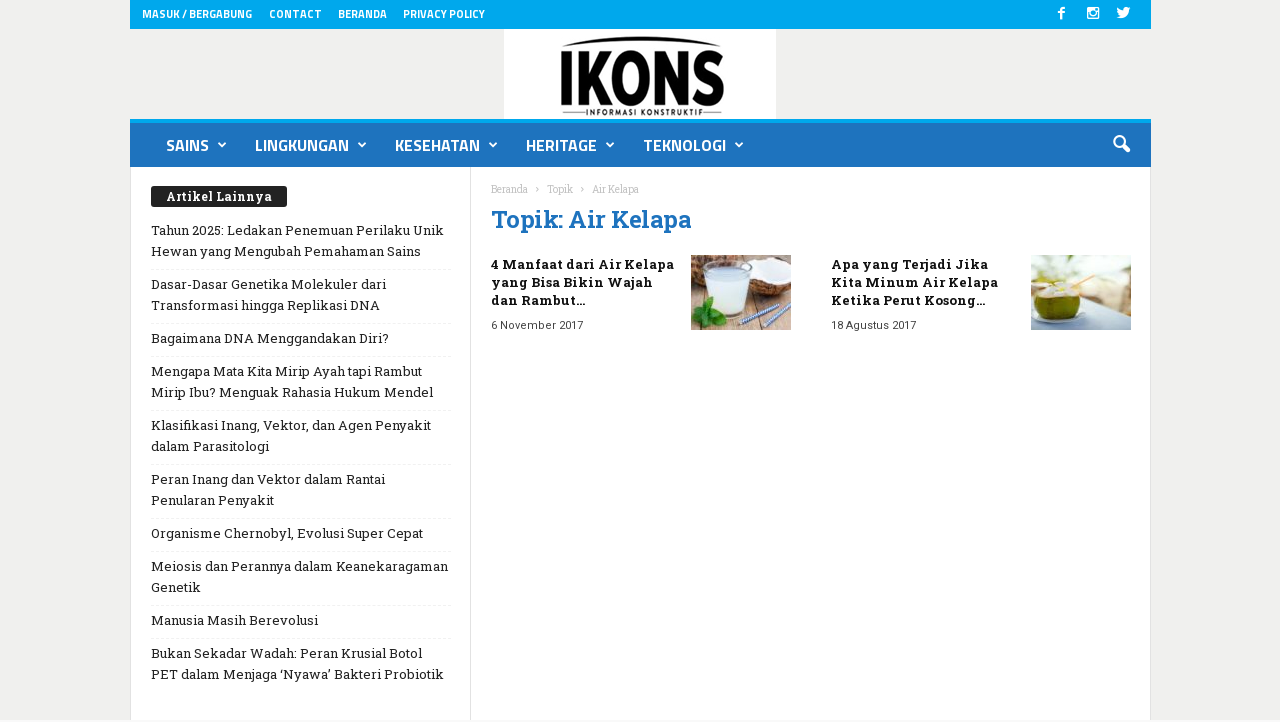

--- FILE ---
content_type: text/html; charset=UTF-8
request_url: https://www.ikons.id/tag/air-kelapa/
body_size: 35879
content:
<!doctype html >
<!--[if IE 8]>    <html class="ie8" lang="id"> <![endif]-->
<!--[if IE 9]>    <html class="ie9" lang="id"> <![endif]-->
<!--[if gt IE 8]><!--> <html lang="id"> <!--<![endif]-->
<head>
    <title>Air Kelapa Arsip - ikons.id</title>
    <meta charset="UTF-8" />
    <meta name="viewport" content="width=device-width, initial-scale=1.0">
    <link rel="pingback" href="https://www.ikons.id/xmlrpc.php" />
    <meta name='robots' content='index, follow, max-image-preview:large, max-snippet:-1, max-video-preview:-1' />
<link rel="icon" type="image/png" href="http://www.ikons.id/wp-content/uploads/2017/03/Ikons-icon997.png"><link rel="apple-touch-icon-precomposed" sizes="120x120" href="https://www.ikons.id/wp-content/uploads/2022/03/logo-ikons-5.jpg"/>
	<!-- This site is optimized with the Yoast SEO plugin v26.8 - https://yoast.com/product/yoast-seo-wordpress/ -->
	<link rel="canonical" href="https://www.ikons.id/tag/air-kelapa/" />
	<meta property="og:locale" content="id_ID" />
	<meta property="og:type" content="article" />
	<meta property="og:title" content="Air Kelapa Arsip - ikons.id" />
	<meta property="og:url" content="https://www.ikons.id/tag/air-kelapa/" />
	<meta property="og:site_name" content="ikons.id" />
	<meta name="twitter:card" content="summary_large_image" />
	<script type="application/ld+json" class="yoast-schema-graph">{"@context":"https://schema.org","@graph":[{"@type":"CollectionPage","@id":"https://www.ikons.id/tag/air-kelapa/","url":"https://www.ikons.id/tag/air-kelapa/","name":"Air Kelapa Arsip - ikons.id","isPartOf":{"@id":"https://www.ikons.id/#website"},"primaryImageOfPage":{"@id":"https://www.ikons.id/tag/air-kelapa/#primaryimage"},"image":{"@id":"https://www.ikons.id/tag/air-kelapa/#primaryimage"},"thumbnailUrl":"https://www.ikons.id/wp-content/uploads/2017/11/24baeeb8-9b9e-4da3-b9d3-e9942cb8c310.jpg","breadcrumb":{"@id":"https://www.ikons.id/tag/air-kelapa/#breadcrumb"},"inLanguage":"id"},{"@type":"ImageObject","inLanguage":"id","@id":"https://www.ikons.id/tag/air-kelapa/#primaryimage","url":"https://www.ikons.id/wp-content/uploads/2017/11/24baeeb8-9b9e-4da3-b9d3-e9942cb8c310.jpg","contentUrl":"https://www.ikons.id/wp-content/uploads/2017/11/24baeeb8-9b9e-4da3-b9d3-e9942cb8c310.jpg","width":700,"height":466,"caption":"Foto: iStock"},{"@type":"BreadcrumbList","@id":"https://www.ikons.id/tag/air-kelapa/#breadcrumb","itemListElement":[{"@type":"ListItem","position":1,"name":"Beranda","item":"https://www.ikons.id/"},{"@type":"ListItem","position":2,"name":"Air Kelapa"}]},{"@type":"WebSite","@id":"https://www.ikons.id/#website","url":"https://www.ikons.id/","name":"ikons.id","description":"Informasi Konstruktif","potentialAction":[{"@type":"SearchAction","target":{"@type":"EntryPoint","urlTemplate":"https://www.ikons.id/?s={search_term_string}"},"query-input":{"@type":"PropertyValueSpecification","valueRequired":true,"valueName":"search_term_string"}}],"inLanguage":"id"}]}</script>
	<!-- / Yoast SEO plugin. -->


<link rel='dns-prefetch' href='//static.addtoany.com' />
<link rel='dns-prefetch' href='//www.googletagmanager.com' />
<link rel='dns-prefetch' href='//fonts.googleapis.com' />
<link rel="alternate" type="application/rss+xml" title="ikons.id &raquo; Feed" href="https://www.ikons.id/feed/" />
<link rel="alternate" type="application/rss+xml" title="ikons.id &raquo; Umpan Komentar" href="https://www.ikons.id/comments/feed/" />
<link rel="alternate" type="application/rss+xml" title="ikons.id &raquo; Air Kelapa Umpan Tag" href="https://www.ikons.id/tag/air-kelapa/feed/" />
<style id='wp-img-auto-sizes-contain-inline-css' type='text/css'>
img:is([sizes=auto i],[sizes^="auto," i]){contain-intrinsic-size:3000px 1500px}
/*# sourceURL=wp-img-auto-sizes-contain-inline-css */
</style>

<style id='wp-emoji-styles-inline-css' type='text/css'>

	img.wp-smiley, img.emoji {
		display: inline !important;
		border: none !important;
		box-shadow: none !important;
		height: 1em !important;
		width: 1em !important;
		margin: 0 0.07em !important;
		vertical-align: -0.1em !important;
		background: none !important;
		padding: 0 !important;
	}
/*# sourceURL=wp-emoji-styles-inline-css */
</style>
<link rel='stylesheet' id='wp-block-library-css' href='https://www.ikons.id/wp-includes/css/dist/block-library/style.min.css?ver=6.9' type='text/css' media='all' />
<style id='classic-theme-styles-inline-css' type='text/css'>
/*! This file is auto-generated */
.wp-block-button__link{color:#fff;background-color:#32373c;border-radius:9999px;box-shadow:none;text-decoration:none;padding:calc(.667em + 2px) calc(1.333em + 2px);font-size:1.125em}.wp-block-file__button{background:#32373c;color:#fff;text-decoration:none}
/*# sourceURL=/wp-includes/css/classic-themes.min.css */
</style>
<style id='qsm-quiz-style-inline-css' type='text/css'>


/*# sourceURL=https://www.ikons.id/wp-content/plugins/quiz-master-next/blocks/build/style-index.css */
</style>
<style id='global-styles-inline-css' type='text/css'>
:root{--wp--preset--aspect-ratio--square: 1;--wp--preset--aspect-ratio--4-3: 4/3;--wp--preset--aspect-ratio--3-4: 3/4;--wp--preset--aspect-ratio--3-2: 3/2;--wp--preset--aspect-ratio--2-3: 2/3;--wp--preset--aspect-ratio--16-9: 16/9;--wp--preset--aspect-ratio--9-16: 9/16;--wp--preset--color--black: #000000;--wp--preset--color--cyan-bluish-gray: #abb8c3;--wp--preset--color--white: #ffffff;--wp--preset--color--pale-pink: #f78da7;--wp--preset--color--vivid-red: #cf2e2e;--wp--preset--color--luminous-vivid-orange: #ff6900;--wp--preset--color--luminous-vivid-amber: #fcb900;--wp--preset--color--light-green-cyan: #7bdcb5;--wp--preset--color--vivid-green-cyan: #00d084;--wp--preset--color--pale-cyan-blue: #8ed1fc;--wp--preset--color--vivid-cyan-blue: #0693e3;--wp--preset--color--vivid-purple: #9b51e0;--wp--preset--gradient--vivid-cyan-blue-to-vivid-purple: linear-gradient(135deg,rgb(6,147,227) 0%,rgb(155,81,224) 100%);--wp--preset--gradient--light-green-cyan-to-vivid-green-cyan: linear-gradient(135deg,rgb(122,220,180) 0%,rgb(0,208,130) 100%);--wp--preset--gradient--luminous-vivid-amber-to-luminous-vivid-orange: linear-gradient(135deg,rgb(252,185,0) 0%,rgb(255,105,0) 100%);--wp--preset--gradient--luminous-vivid-orange-to-vivid-red: linear-gradient(135deg,rgb(255,105,0) 0%,rgb(207,46,46) 100%);--wp--preset--gradient--very-light-gray-to-cyan-bluish-gray: linear-gradient(135deg,rgb(238,238,238) 0%,rgb(169,184,195) 100%);--wp--preset--gradient--cool-to-warm-spectrum: linear-gradient(135deg,rgb(74,234,220) 0%,rgb(151,120,209) 20%,rgb(207,42,186) 40%,rgb(238,44,130) 60%,rgb(251,105,98) 80%,rgb(254,248,76) 100%);--wp--preset--gradient--blush-light-purple: linear-gradient(135deg,rgb(255,206,236) 0%,rgb(152,150,240) 100%);--wp--preset--gradient--blush-bordeaux: linear-gradient(135deg,rgb(254,205,165) 0%,rgb(254,45,45) 50%,rgb(107,0,62) 100%);--wp--preset--gradient--luminous-dusk: linear-gradient(135deg,rgb(255,203,112) 0%,rgb(199,81,192) 50%,rgb(65,88,208) 100%);--wp--preset--gradient--pale-ocean: linear-gradient(135deg,rgb(255,245,203) 0%,rgb(182,227,212) 50%,rgb(51,167,181) 100%);--wp--preset--gradient--electric-grass: linear-gradient(135deg,rgb(202,248,128) 0%,rgb(113,206,126) 100%);--wp--preset--gradient--midnight: linear-gradient(135deg,rgb(2,3,129) 0%,rgb(40,116,252) 100%);--wp--preset--font-size--small: 13px;--wp--preset--font-size--medium: 20px;--wp--preset--font-size--large: 36px;--wp--preset--font-size--x-large: 42px;--wp--preset--spacing--20: 0.44rem;--wp--preset--spacing--30: 0.67rem;--wp--preset--spacing--40: 1rem;--wp--preset--spacing--50: 1.5rem;--wp--preset--spacing--60: 2.25rem;--wp--preset--spacing--70: 3.38rem;--wp--preset--spacing--80: 5.06rem;--wp--preset--shadow--natural: 6px 6px 9px rgba(0, 0, 0, 0.2);--wp--preset--shadow--deep: 12px 12px 50px rgba(0, 0, 0, 0.4);--wp--preset--shadow--sharp: 6px 6px 0px rgba(0, 0, 0, 0.2);--wp--preset--shadow--outlined: 6px 6px 0px -3px rgb(255, 255, 255), 6px 6px rgb(0, 0, 0);--wp--preset--shadow--crisp: 6px 6px 0px rgb(0, 0, 0);}:where(.is-layout-flex){gap: 0.5em;}:where(.is-layout-grid){gap: 0.5em;}body .is-layout-flex{display: flex;}.is-layout-flex{flex-wrap: wrap;align-items: center;}.is-layout-flex > :is(*, div){margin: 0;}body .is-layout-grid{display: grid;}.is-layout-grid > :is(*, div){margin: 0;}:where(.wp-block-columns.is-layout-flex){gap: 2em;}:where(.wp-block-columns.is-layout-grid){gap: 2em;}:where(.wp-block-post-template.is-layout-flex){gap: 1.25em;}:where(.wp-block-post-template.is-layout-grid){gap: 1.25em;}.has-black-color{color: var(--wp--preset--color--black) !important;}.has-cyan-bluish-gray-color{color: var(--wp--preset--color--cyan-bluish-gray) !important;}.has-white-color{color: var(--wp--preset--color--white) !important;}.has-pale-pink-color{color: var(--wp--preset--color--pale-pink) !important;}.has-vivid-red-color{color: var(--wp--preset--color--vivid-red) !important;}.has-luminous-vivid-orange-color{color: var(--wp--preset--color--luminous-vivid-orange) !important;}.has-luminous-vivid-amber-color{color: var(--wp--preset--color--luminous-vivid-amber) !important;}.has-light-green-cyan-color{color: var(--wp--preset--color--light-green-cyan) !important;}.has-vivid-green-cyan-color{color: var(--wp--preset--color--vivid-green-cyan) !important;}.has-pale-cyan-blue-color{color: var(--wp--preset--color--pale-cyan-blue) !important;}.has-vivid-cyan-blue-color{color: var(--wp--preset--color--vivid-cyan-blue) !important;}.has-vivid-purple-color{color: var(--wp--preset--color--vivid-purple) !important;}.has-black-background-color{background-color: var(--wp--preset--color--black) !important;}.has-cyan-bluish-gray-background-color{background-color: var(--wp--preset--color--cyan-bluish-gray) !important;}.has-white-background-color{background-color: var(--wp--preset--color--white) !important;}.has-pale-pink-background-color{background-color: var(--wp--preset--color--pale-pink) !important;}.has-vivid-red-background-color{background-color: var(--wp--preset--color--vivid-red) !important;}.has-luminous-vivid-orange-background-color{background-color: var(--wp--preset--color--luminous-vivid-orange) !important;}.has-luminous-vivid-amber-background-color{background-color: var(--wp--preset--color--luminous-vivid-amber) !important;}.has-light-green-cyan-background-color{background-color: var(--wp--preset--color--light-green-cyan) !important;}.has-vivid-green-cyan-background-color{background-color: var(--wp--preset--color--vivid-green-cyan) !important;}.has-pale-cyan-blue-background-color{background-color: var(--wp--preset--color--pale-cyan-blue) !important;}.has-vivid-cyan-blue-background-color{background-color: var(--wp--preset--color--vivid-cyan-blue) !important;}.has-vivid-purple-background-color{background-color: var(--wp--preset--color--vivid-purple) !important;}.has-black-border-color{border-color: var(--wp--preset--color--black) !important;}.has-cyan-bluish-gray-border-color{border-color: var(--wp--preset--color--cyan-bluish-gray) !important;}.has-white-border-color{border-color: var(--wp--preset--color--white) !important;}.has-pale-pink-border-color{border-color: var(--wp--preset--color--pale-pink) !important;}.has-vivid-red-border-color{border-color: var(--wp--preset--color--vivid-red) !important;}.has-luminous-vivid-orange-border-color{border-color: var(--wp--preset--color--luminous-vivid-orange) !important;}.has-luminous-vivid-amber-border-color{border-color: var(--wp--preset--color--luminous-vivid-amber) !important;}.has-light-green-cyan-border-color{border-color: var(--wp--preset--color--light-green-cyan) !important;}.has-vivid-green-cyan-border-color{border-color: var(--wp--preset--color--vivid-green-cyan) !important;}.has-pale-cyan-blue-border-color{border-color: var(--wp--preset--color--pale-cyan-blue) !important;}.has-vivid-cyan-blue-border-color{border-color: var(--wp--preset--color--vivid-cyan-blue) !important;}.has-vivid-purple-border-color{border-color: var(--wp--preset--color--vivid-purple) !important;}.has-vivid-cyan-blue-to-vivid-purple-gradient-background{background: var(--wp--preset--gradient--vivid-cyan-blue-to-vivid-purple) !important;}.has-light-green-cyan-to-vivid-green-cyan-gradient-background{background: var(--wp--preset--gradient--light-green-cyan-to-vivid-green-cyan) !important;}.has-luminous-vivid-amber-to-luminous-vivid-orange-gradient-background{background: var(--wp--preset--gradient--luminous-vivid-amber-to-luminous-vivid-orange) !important;}.has-luminous-vivid-orange-to-vivid-red-gradient-background{background: var(--wp--preset--gradient--luminous-vivid-orange-to-vivid-red) !important;}.has-very-light-gray-to-cyan-bluish-gray-gradient-background{background: var(--wp--preset--gradient--very-light-gray-to-cyan-bluish-gray) !important;}.has-cool-to-warm-spectrum-gradient-background{background: var(--wp--preset--gradient--cool-to-warm-spectrum) !important;}.has-blush-light-purple-gradient-background{background: var(--wp--preset--gradient--blush-light-purple) !important;}.has-blush-bordeaux-gradient-background{background: var(--wp--preset--gradient--blush-bordeaux) !important;}.has-luminous-dusk-gradient-background{background: var(--wp--preset--gradient--luminous-dusk) !important;}.has-pale-ocean-gradient-background{background: var(--wp--preset--gradient--pale-ocean) !important;}.has-electric-grass-gradient-background{background: var(--wp--preset--gradient--electric-grass) !important;}.has-midnight-gradient-background{background: var(--wp--preset--gradient--midnight) !important;}.has-small-font-size{font-size: var(--wp--preset--font-size--small) !important;}.has-medium-font-size{font-size: var(--wp--preset--font-size--medium) !important;}.has-large-font-size{font-size: var(--wp--preset--font-size--large) !important;}.has-x-large-font-size{font-size: var(--wp--preset--font-size--x-large) !important;}
:where(.wp-block-post-template.is-layout-flex){gap: 1.25em;}:where(.wp-block-post-template.is-layout-grid){gap: 1.25em;}
:where(.wp-block-term-template.is-layout-flex){gap: 1.25em;}:where(.wp-block-term-template.is-layout-grid){gap: 1.25em;}
:where(.wp-block-columns.is-layout-flex){gap: 2em;}:where(.wp-block-columns.is-layout-grid){gap: 2em;}
:root :where(.wp-block-pullquote){font-size: 1.5em;line-height: 1.6;}
/*# sourceURL=global-styles-inline-css */
</style>
<link rel='stylesheet' id='contact-form-7-css' href='https://www.ikons.id/wp-content/plugins/contact-form-7/includes/css/styles.css?ver=6.1.4' type='text/css' media='all' />
<style id='sel-int-css-inline-css' type='text/css'>
:root{--accent:#2563eb;--bd:#1f2937;--panel:#0f172a;--ink:#e5e7eb;--muted:#a3b2c6}
.ci-wrap{display:grid;grid-template-columns:minmax(600px,1.8fr) minmax(300px,.9fr);gap:18px;align-items:start}
.ci-canvas{position:relative;background:#0a0f1e;border:1px solid var(--bd);border-radius:12px;padding:10px}
.ci-panel{background:var(--panel);border:1px solid var(--bd);border-radius:12px;padding:16px;color:var(--ink)}
.tools{display:flex;flex-wrap:wrap;gap:8px;align-items:center;margin:0 0 12px}
.ci-btn{padding:6px 10px;border-radius:8px;border:1px solid #1e3a8a;background:#0b253f;color:#c7d2fe;cursor:pointer}
.ci-btn:hover{background:#0e2f56}
.ci-name{font-weight:700;margin:.5rem 0 .25rem;font-size:18px}
.ci-desc{color:var(--muted);font-size:14px;line-height:1.6}
.ci-tip{position:absolute;transform:translate(-50%,-120%);pointer-events:none;background:#111827;color:#e5e7eb;border:1px solid #374151;border-radius:8px;padding:6px 8px;font-size:12px;white-space:nowrap;display:none}
.ci-wrap.wide{grid-template-columns:minmax(760px,2.2fr) minmax(280px,.8fr)} .ci-canvas.wide{padding:6px}
@media (max-width:980px){.ci-wrap,.ci-wrap.wide{grid-template-columns:1fr}.ci-panel{width:auto}}
/* marker angka kontras */
.ci-badge circle{fill:#fff;stroke:#000;stroke-width:3px}
.ci-badge text{fill:#000;font:800 12px/1 system-ui,-apple-system,Segoe UI,Roboto,Arial,sans-serif;text-anchor:middle;dominant-baseline:middle}
/*# sourceURL=sel-int-css-inline-css */
</style>
<link rel='stylesheet' id='google_font_roboto_cond-css' href='https://fonts.googleapis.com/css?family=Roboto%3A400%2C300%2C700%2C700italic%2C400italic%2C300italic&#038;subset=arabic%2Cbengali%2Ccyrillic%2Ccyrillic-ext%2Cdevanagari%2Cgreek%2Cgreek-ext%2Cgujarati%2Chebrew%2Ckhmer%2Clatin%2Clatin-ext%2Ctamil%2Ctelugu%2Cthai%2Cvietnamese&#038;ver=6.9' type='text/css' media='all' />
<link rel='stylesheet' id='google-fonts-style-css' href='https://fonts.googleapis.com/css?family=Titillium+Web%3A400%2C700%7COpen+Sans%3A400%2C700%7CRoboto+Slab%3A400%2C700%7CRoboto%3A400%2C700%7CArimo%3A400%2C700&#038;subset=arabic%2Cbengali%2Ccyrillic%2Ccyrillic-ext%2Cdevanagari%2Cgreek%2Cgreek-ext%2Cgujarati%2Chebrew%2Ckhmer%2Clatin%2Clatin-ext%2Ctamil%2Ctelugu%2Cthai%2Cvietnamese&#038;ver=6.9' type='text/css' media='all' />
<link rel='stylesheet' id='tablepress-default-css' href='https://www.ikons.id/wp-content/plugins/tablepress/css/build/default.css?ver=3.2.6' type='text/css' media='all' />
<link rel='stylesheet' id='addtoany-css' href='https://www.ikons.id/wp-content/plugins/add-to-any/addtoany.min.css?ver=1.16' type='text/css' media='all' />
<link rel='stylesheet' id='td-theme-css' href='https://www.ikons.id/wp-content/themes/Newsmag-tf/Newsmag/style.css?ver=3.3.1' type='text/css' media='all' />
<script type="text/javascript" id="addtoany-core-js-before">
/* <![CDATA[ */
window.a2a_config=window.a2a_config||{};a2a_config.callbacks=[];a2a_config.overlays=[];a2a_config.templates={};a2a_localize = {
	Share: "Share",
	Save: "Save",
	Subscribe: "Subscribe",
	Email: "Email",
	Bookmark: "Bookmark",
	ShowAll: "Show all",
	ShowLess: "Show less",
	FindServices: "Find service(s)",
	FindAnyServiceToAddTo: "Instantly find any service to add to",
	PoweredBy: "Powered by",
	ShareViaEmail: "Share via email",
	SubscribeViaEmail: "Subscribe via email",
	BookmarkInYourBrowser: "Bookmark in your browser",
	BookmarkInstructions: "Press Ctrl+D or \u2318+D to bookmark this page",
	AddToYourFavorites: "Add to your favorites",
	SendFromWebOrProgram: "Send from any email address or email program",
	EmailProgram: "Email program",
	More: "More&#8230;",
	ThanksForSharing: "Thanks for sharing!",
	ThanksForFollowing: "Thanks for following!"
};


//# sourceURL=addtoany-core-js-before
/* ]]> */
</script>
<script type="text/javascript" defer src="https://static.addtoany.com/menu/page.js" id="addtoany-core-js"></script>
<script type="text/javascript" src="https://www.ikons.id/wp-includes/js/jquery/jquery.min.js?ver=3.7.1" id="jquery-core-js"></script>
<script type="text/javascript" src="https://www.ikons.id/wp-includes/js/jquery/jquery-migrate.min.js?ver=3.4.1" id="jquery-migrate-js"></script>
<script type="text/javascript" defer src="https://www.ikons.id/wp-content/plugins/add-to-any/addtoany.min.js?ver=1.1" id="addtoany-jquery-js"></script>

<!-- Potongan tag Google (gtag.js) ditambahkan oleh Site Kit -->
<!-- Snippet Google Analytics telah ditambahkan oleh Site Kit -->
<script type="text/javascript" src="https://www.googletagmanager.com/gtag/js?id=G-X5T31JM89D" id="google_gtagjs-js" async></script>
<script type="text/javascript" id="google_gtagjs-js-after">
/* <![CDATA[ */
window.dataLayer = window.dataLayer || [];function gtag(){dataLayer.push(arguments);}
gtag("set","linker",{"domains":["www.ikons.id"]});
gtag("js", new Date());
gtag("set", "developer_id.dZTNiMT", true);
gtag("config", "G-X5T31JM89D");
//# sourceURL=google_gtagjs-js-after
/* ]]> */
</script>
<link rel="https://api.w.org/" href="https://www.ikons.id/wp-json/" /><link rel="alternate" title="JSON" type="application/json" href="https://www.ikons.id/wp-json/wp/v2/tags/907" /><link rel="EditURI" type="application/rsd+xml" title="RSD" href="https://www.ikons.id/xmlrpc.php?rsd" />
<meta name="generator" content="WordPress 6.9" />
<meta name="generator" content="Site Kit by Google 1.170.0" /><link rel="preload" href="https://www.ikons.id/wp-content/themes/Newsmag-tf/Newsmag/images/icons/newsmag.woff?11" as="font" crossorigin="anonymous">

<script async src="https://pagead2.googlesyndication.com/pagead/js/adsbygoogle.js"></script> <script> (adsbygoogle = window.adsbygoogle || []).push({ google_ad_client: "ca-pub-3137160337132583", enable_page_level_ads: true }); </script>

<script async custom-element="amp-ad" src="https://cdn.ampproject.org/v0/amp-ad-0.1.js"></script>

<meta name="google-site-verification" content="ROBjZLLE9cZbrQKgxEoYEUysRV7vniDAKLTDmGFh3nU" />

<script async src="https://pagead2.googlesyndication.com/pagead/js/adsbygoogle.js"></script>
<script>
     (adsbygoogle = window.adsbygoogle || []).push({
          google_ad_client: "ca-pub-3137160337132583",
          enable_page_level_ads: true
     });
</script>
<!-- Organization -->
<script type="application/ld+json">
{
  "@context":"https://schema.org",
  "@type":"Organization",
  "@id":"https://www.ikons.id/#org",
  "name":"IKONS.ID",
  "url":"https://www.ikons.id/",
  "logo":{"@type":"ImageObject","url":"https://www.ikons.id/PATH/LOGO-512.png","width":512,"height":512}
}
</script>

<!-- WebSite -->
<script type="application/ld+json">
{
  "@context":"https://schema.org",
  "@type":"WebSite",
  "@id":"https://www.ikons.id/#website",
  "url":"https://www.ikons.id/",
  "name":"IKONS.ID",
  "publisher":{"@id":"https://www.ikons.id/#org"},
  "potentialAction":{
    "@type":"SearchAction",
    "target":"https://www.ikons.id/?s={search_term_string}",
    "query-input":"required name=search_term_string"
  }
}
</script>
<!--[if lt IE 9]><script src="https://html5shim.googlecode.com/svn/trunk/html5.js"></script><![endif]-->
    <meta name="generator" content="Elementor 3.34.2; features: additional_custom_breakpoints; settings: css_print_method-external, google_font-enabled, font_display-auto">
			<style>
				.e-con.e-parent:nth-of-type(n+4):not(.e-lazyloaded):not(.e-no-lazyload),
				.e-con.e-parent:nth-of-type(n+4):not(.e-lazyloaded):not(.e-no-lazyload) * {
					background-image: none !important;
				}
				@media screen and (max-height: 1024px) {
					.e-con.e-parent:nth-of-type(n+3):not(.e-lazyloaded):not(.e-no-lazyload),
					.e-con.e-parent:nth-of-type(n+3):not(.e-lazyloaded):not(.e-no-lazyload) * {
						background-image: none !important;
					}
				}
				@media screen and (max-height: 640px) {
					.e-con.e-parent:nth-of-type(n+2):not(.e-lazyloaded):not(.e-no-lazyload),
					.e-con.e-parent:nth-of-type(n+2):not(.e-lazyloaded):not(.e-no-lazyload) * {
						background-image: none !important;
					}
				}
			</style>
			


<!-- JS generated by theme -->

<script>
    

    

	    var tdBlocksArray = []; //here we store all the items for the current page

	    //td_block class - each ajax block uses a object of this class for requests
	    function tdBlock() {
		    this.id = '';
		    this.block_type = 1; //block type id (1-234 etc)
		    this.atts = '';
		    this.td_column_number = '';
		    this.td_current_page = 1; //
		    this.post_count = 0; //from wp
		    this.found_posts = 0; //from wp
		    this.max_num_pages = 0; //from wp
		    this.td_filter_value = ''; //current live filter value
		    this.is_ajax_running = false;
		    this.td_user_action = ''; // load more or infinite loader (used by the animation)
		    this.header_color = '';
		    this.ajax_pagination_infinite_stop = ''; //show load more at page x
	    }


        // td_js_generator - mini detector
        (function(){
            var htmlTag = document.getElementsByTagName("html")[0];

            if ( navigator.userAgent.indexOf("MSIE 10.0") > -1 ) {
                htmlTag.className += ' ie10';
            }

            if ( !!navigator.userAgent.match(/Trident.*rv\:11\./) ) {
                htmlTag.className += ' ie11';
            }

            if ( /(iPad|iPhone|iPod)/g.test(navigator.userAgent) ) {
                htmlTag.className += ' td-md-is-ios';
            }

            var user_agent = navigator.userAgent.toLowerCase();
            if ( user_agent.indexOf("android") > -1 ) {
                htmlTag.className += ' td-md-is-android';
            }

            if ( -1 !== navigator.userAgent.indexOf('Mac OS X')  ) {
                htmlTag.className += ' td-md-is-os-x';
            }

            if ( /chrom(e|ium)/.test(navigator.userAgent.toLowerCase()) ) {
               htmlTag.className += ' td-md-is-chrome';
            }

            if ( -1 !== navigator.userAgent.indexOf('Firefox') ) {
                htmlTag.className += ' td-md-is-firefox';
            }

            if ( -1 !== navigator.userAgent.indexOf('Safari') && -1 === navigator.userAgent.indexOf('Chrome') ) {
                htmlTag.className += ' td-md-is-safari';
            }

            if( -1 !== navigator.userAgent.indexOf('IEMobile') ){
                htmlTag.className += ' td-md-is-iemobile';
            }

        })();




        var tdLocalCache = {};

        ( function () {
            "use strict";

            tdLocalCache = {
                data: {},
                remove: function (resource_id) {
                    delete tdLocalCache.data[resource_id];
                },
                exist: function (resource_id) {
                    return tdLocalCache.data.hasOwnProperty(resource_id) && tdLocalCache.data[resource_id] !== null;
                },
                get: function (resource_id) {
                    return tdLocalCache.data[resource_id];
                },
                set: function (resource_id, cachedData) {
                    tdLocalCache.remove(resource_id);
                    tdLocalCache.data[resource_id] = cachedData;
                }
            };
        })();

    
    
var tds_login_sing_in_widget="show";
var td_viewport_interval_list=[{"limitBottom":767,"sidebarWidth":251},{"limitBottom":1023,"sidebarWidth":339}];
var td_ajax_url="https:\/\/www.ikons.id\/wp-admin\/admin-ajax.php?td_theme_name=Newsmag&v=3.3.1";
var td_get_template_directory_uri="https:\/\/www.ikons.id\/wp-content\/themes\/Newsmag-tf\/Newsmag";
var tds_snap_menu="snap";
var tds_logo_on_sticky="show_header_logo";
var tds_header_style="7";
var td_please_wait="Mohon tunggu\u2026";
var td_email_user_pass_incorrect="Pengguna dan password salah!";
var td_email_user_incorrect="Email atau nama pengguna salah!";
var td_email_incorrect="Email tidak benar!";
var tds_more_articles_on_post_enable="";
var tds_more_articles_on_post_time_to_wait="";
var tds_more_articles_on_post_pages_distance_from_top=3000;
var tds_theme_color_site_wide="#00a8ec";
var tds_smart_sidebar="";
var tdThemeName="Newsmag";
var td_magnific_popup_translation_tPrev="Sebelumnya (tombol panah kiri)";
var td_magnific_popup_translation_tNext="Berikutnya (tombol panah kanan)";
var td_magnific_popup_translation_tCounter="%curr% dari %total%";
var td_magnific_popup_translation_ajax_tError="Isi dari %url% tidak dapat dimuat.";
var td_magnific_popup_translation_image_tError="Gambar #%curr% tidak dapat dimuat.";
var tdsDateFormat="l, F j, Y";
var tdDateNamesI18n={"month_names":["Januari","Februari","Maret","April","Mei","Juni","Juli","Agustus","September","Oktober","November","Desember"],"month_names_short":["Jan","Feb","Mar","Apr","Mei","Jun","Jul","Agu","Sep","Okt","Nov","Des"],"day_names":["Minggu","Senin","Selasa","Rabu","Kamis","Jumat","Sabtu"],"day_names_short":["Ming","Sen","Sel","Rab","Kam","Jum","Sab"]};
var td_ad_background_click_link="";
var td_ad_background_click_target="";
</script>


<!-- Header style compiled by theme -->

<style>
    

body {
	background-color:#f9f9f9;
	background-image:url("http://www.ikons.id/wp-content/uploads/2017/03/Untitled-1.png");
}
.td-header-border:before,
    .td-trending-now-title,
    .td_block_mega_menu .td_mega_menu_sub_cats .cur-sub-cat,
    .td-post-category:hover,
    .td-header-style-2 .td-header-sp-logo,
    .td-next-prev-wrap a:hover i,
    .page-nav .current,
    .widget_calendar tfoot a:hover,
    .td-footer-container .widget_search .wpb_button:hover,
    .td-scroll-up-visible,
    .dropcap,
    .td-category a,
    input[type="submit"]:hover,
    .td-post-small-box a:hover,
    .td-404-sub-sub-title a:hover,
    .td-rating-bar-wrap div,
    .td_top_authors .td-active .td-author-post-count,
    .td_top_authors .td-active .td-author-comments-count,
    .td_smart_list_3 .td-sml3-top-controls i:hover,
    .td_smart_list_3 .td-sml3-bottom-controls i:hover,
    .td_wrapper_video_playlist .td_video_controls_playlist_wrapper,
    .td-read-more a:hover,
    .td-login-wrap .btn,
    .td_display_err,
    .td-header-style-6 .td-top-menu-full,
    #bbpress-forums button:hover,
    #bbpress-forums .bbp-pagination .current,
    .bbp_widget_login .button:hover,
    .header-search-wrap .td-drop-down-search .btn:hover,
    .td-post-text-content .more-link-wrap:hover a,
    #buddypress div.item-list-tabs ul li > a span,
    #buddypress div.item-list-tabs ul li > a:hover span,
    #buddypress input[type=submit]:hover,
    #buddypress a.button:hover span,
    #buddypress div.item-list-tabs ul li.selected a span,
    #buddypress div.item-list-tabs ul li.current a span,
    #buddypress input[type=submit]:focus,
    .td-grid-style-3 .td-big-grid-post .td-module-thumb a:last-child:before,
    .td-grid-style-4 .td-big-grid-post .td-module-thumb a:last-child:before,
    .td-grid-style-5 .td-big-grid-post .td-module-thumb:after,
    .td_category_template_2 .td-category-siblings .td-category a:hover,
    .td-weather-week:before,
    .td-weather-information:before {
        background-color: #00a8ec;
    }

    @media (max-width: 767px) {
        .td-category a.td-current-sub-category {
            background-color: #00a8ec;
        }
    }

    .woocommerce .onsale,
    .woocommerce .woocommerce a.button:hover,
    .woocommerce-page .woocommerce .button:hover,
    .single-product .product .summary .cart .button:hover,
    .woocommerce .woocommerce .product a.button:hover,
    .woocommerce .product a.button:hover,
    .woocommerce .product #respond input#submit:hover,
    .woocommerce .checkout input#place_order:hover,
    .woocommerce .woocommerce.widget .button:hover,
    .woocommerce .woocommerce-message .button:hover,
    .woocommerce .woocommerce-error .button:hover,
    .woocommerce .woocommerce-info .button:hover,
    .woocommerce.widget .ui-slider .ui-slider-handle,
    .vc_btn-black:hover,
	.wpb_btn-black:hover,
	.item-list-tabs .feed:hover a,
	.td-smart-list-button:hover {
    	background-color: #00a8ec !important;
    }

    .td-header-sp-top-menu .top-header-menu > .current-menu-item > a,
    .td-header-sp-top-menu .top-header-menu > .current-menu-ancestor > a,
    .td-header-sp-top-menu .top-header-menu > .current-category-ancestor > a,
    .td-header-sp-top-menu .top-header-menu > li > a:hover,
    .td-header-sp-top-menu .top-header-menu > .sfHover > a,
    .top-header-menu ul .current-menu-item > a,
    .top-header-menu ul .current-menu-ancestor > a,
    .top-header-menu ul .current-category-ancestor > a,
    .top-header-menu ul li > a:hover,
    .top-header-menu ul .sfHover > a,
    .sf-menu ul .td-menu-item > a:hover,
    .sf-menu ul .sfHover > a,
    .sf-menu ul .current-menu-ancestor > a,
    .sf-menu ul .current-category-ancestor > a,
    .sf-menu ul .current-menu-item > a,
    .td_module_wrap:hover .entry-title a,
    .td_mod_mega_menu:hover .entry-title a,
    .footer-email-wrap a,
    .widget a:hover,
    .td-footer-container .widget_calendar #today,
    .td-category-pulldown-filter a.td-pulldown-category-filter-link:hover,
    .td-load-more-wrap a:hover,
    .td-post-next-prev-content a:hover,
    .td-author-name a:hover,
    .td-author-url a:hover,
    .td_mod_related_posts:hover .entry-title a,
    .td-search-query,
    .header-search-wrap .td-drop-down-search .result-msg a:hover,
    .td_top_authors .td-active .td-authors-name a,
    .post blockquote p,
    .td-post-content blockquote p,
    .page blockquote p,
    .comment-list cite a:hover,
    .comment-list cite:hover,
    .comment-list .comment-reply-link:hover,
    a,
    .white-menu #td-header-menu .sf-menu > li > a:hover,
    .white-menu #td-header-menu .sf-menu > .current-menu-ancestor > a,
    .white-menu #td-header-menu .sf-menu > .current-menu-item > a,
    .td-stack-classic-blog .td-post-text-content .more-link-wrap:hover a,
    .td_quote_on_blocks,
    #bbpress-forums .bbp-forum-freshness a:hover,
    #bbpress-forums .bbp-topic-freshness a:hover,
    #bbpress-forums .bbp-forums-list li a:hover,
    #bbpress-forums .bbp-forum-title:hover,
    #bbpress-forums .bbp-topic-permalink:hover,
    #bbpress-forums .bbp-topic-started-by a:hover,
    #bbpress-forums .bbp-topic-started-in a:hover,
    #bbpress-forums .bbp-body .super-sticky li.bbp-topic-title .bbp-topic-permalink,
    #bbpress-forums .bbp-body .sticky li.bbp-topic-title .bbp-topic-permalink,
    #bbpress-forums #subscription-toggle a:hover,
    #bbpress-forums #favorite-toggle a:hover,
    .widget_display_replies .bbp-author-name,
    .widget_display_topics .bbp-author-name,
    .td-subcategory-header .td-category-siblings .td-subcat-dropdown a.td-current-sub-category,
    .td-subcategory-header .td-category-siblings .td-subcat-dropdown a:hover,
    .td-pulldown-filter-display-option:hover,
    .td-pulldown-filter-display-option .td-pulldown-filter-link:hover,
    .td_normal_slide .td-wrapper-pulldown-filter .td-pulldown-filter-list a:hover,
    #buddypress ul.item-list li div.item-title a:hover,
    .td_block_13 .td-pulldown-filter-list a:hover,
    .td_smart_list_8 .td-smart-list-dropdown-wrap .td-smart-list-button:hover,
    .td_smart_list_8 .td-smart-list-dropdown-wrap .td-smart-list-button:hover i,
    .td-sub-footer-container a:hover,
    .td-instagram-user a {
        color: #00a8ec;
    }

    .td-stack-classic-blog .td-post-text-content .more-link-wrap:hover a {
        outline-color: #00a8ec;
    }

    .td-mega-menu .wpb_content_element li a:hover,
    .td_login_tab_focus {
        color: #00a8ec !important;
    }

    .td-next-prev-wrap a:hover i,
    .page-nav .current,
    .widget_tag_cloud a:hover,
    .post .td_quote_box,
    .page .td_quote_box,
    .td-login-panel-title,
    #bbpress-forums .bbp-pagination .current,
    .td_category_template_2 .td-category-siblings .td-category a:hover,
    .page-template-page-pagebuilder-latest .td-instagram-user {
        border-color: #00a8ec;
    }

    .td_wrapper_video_playlist .td_video_currently_playing:after,
    .item-list-tabs .feed:hover {
        border-color: #00a8ec !important;
    }


    
    .td-pb-row [class*="td-pb-span"],
    .td-pb-border-top,
    .page-template-page-title-sidebar-php .td-page-content > .wpb_row:first-child,
    .td-post-sharing,
    .td-post-content,
    .td-post-next-prev,
    .author-box-wrap,
    .td-comments-title-wrap,
    .comment-list,
    .comment-respond,
    .td-post-template-5 header,
    .td-container,
    .wpb_content_element,
    .wpb_column,
    .wpb_row,
    .white-menu .td-header-container .td-header-main-menu,
    .td-post-template-1 .td-post-content,
    .td-post-template-4 .td-post-sharing-top,
    .td-header-style-6 .td-header-header .td-make-full,
    #disqus_thread,
    .page-template-page-pagebuilder-title-php .td-page-content > .wpb_row:first-child,
    .td-footer-container:before {
        border-color: #e2e2e2;
    }
    .td-top-border {
        border-color: #e2e2e2 !important;
    }
    .td-container-border:after,
    .td-next-prev-separator,
    .td-pb-row .wpb_column:before,
    .td-container-border:before,
    .td-main-content:before,
    .td-main-sidebar:before,
    .td-pb-row .td-pb-span4:nth-of-type(3):after,
    .td-pb-row .td-pb-span4:nth-last-of-type(3):after {
    	background-color: #e2e2e2;
    }
    @media (max-width: 767px) {
    	.white-menu .td-header-main-menu {
      		border-color: #e2e2e2;
      	}
    }



    
    .td-header-top-menu,
    .td-header-wrap .td-top-menu-full {
        background-color: #00a8ec;
    }

    .td-header-style-1 .td-header-top-menu,
    .td-header-style-2 .td-top-bar-container,
    .td-header-style-7 .td-header-top-menu {
        padding: 0 12px;
        top: 0;
    }

    
    .td-header-sp-top-menu .top-header-menu > li > a,
    .td-header-sp-top-menu .td_data_time,
    .td-header-sp-top-menu .td-weather-top-widget {
        color: #ffffff;
    }

    
    .top-header-menu > .current-menu-item > a,
    .top-header-menu > .current-menu-ancestor > a,
    .top-header-menu > .current-category-ancestor > a,
    .top-header-menu > li > a:hover,
    .top-header-menu > .sfHover > a {
        color: #1e73be !important;
    }

    
    .top-header-menu ul li a {
        color: #100056;
    }

    
    .td-header-sp-top-widget .td-social-icon-wrap i {
        color: #ffffff;
    }

    
    .td-header-sp-top-widget .td-social-icon-wrap i:hover {
        color: #dd3333;
    }

    
    .td-header-main-menu {
        background-color: #1e73be;
    }

    
    .td-mobile-content li a,
    .td-mobile-content .td-icon-menu-right,
    .td-mobile-content .sub-menu .td-icon-menu-right,
    #td-mobile-nav .td-menu-login-section a,
    #td-mobile-nav .td-menu-logout a,
    #td-mobile-nav .td-menu-socials-wrap .td-icon-font,
    .td-mobile-close .td-icon-close-mobile,
    #td-mobile-nav .td-register-section,
    #td-mobile-nav .td-register-section .td-login-input,
    #td-mobile-nav label,
    #td-mobile-nav .td-register-section i,
    #td-mobile-nav .td-register-section a,
    #td-mobile-nav .td_display_err {
        color: #000000;
    }

    #td-mobile-nav .td-menu-login-section .td-menu-login span {
        background-color: #000000;
    }

    #td-mobile-nav .td-register-section .td-login-input {
        border-bottom-color: #000000 !important;
    }

    
    .td-mobile-content .current-menu-item > a,
    .td-mobile-content .current-menu-ancestor > a,
    .td-mobile-content .current-category-ancestor > a,
    #td-mobile-nav .td-menu-login-section a:hover,
    #td-mobile-nav .td-register-section a:hover,
    #td-mobile-nav .td-menu-socials-wrap a:hover i {
        color: #a5ce1c;
    }

    
    .mfp-content .td-login-button:active,
    .mfp-content .td-login-button:hover {
        background-color: #b0e047;
    }
    
    .td-footer-container,
    .td-footer-container .td_module_mx3 .meta-info,
    .td-footer-container .td_module_14 .meta-info,
    .td-footer-container .td_module_mx1 .td-block14-border {
        background-color: #011570;
    }
    .td-footer-container .widget_calendar #today {
    	background-color: transparent;
    }

    
    .td-sub-footer-container {
        background-color: #dd3333;
    }
    .td-sub-footer-container:after {
        background-color: transparent;
    }
    .td-sub-footer-container:before {
        background-color: transparent;
    }
    .td-footer-container.td-container {
        border-bottom-width: 0;
    }

    
    .td-sub-footer-container,
    .td-sub-footer-container a {
        color: #ffffff;
    }
    .td-sub-footer-container li a:before {
        background-color: #ffffff;
    }

    
    .td_module_2 .td-module-title a {
    	color: #1e73be;
    }
    
    .td-post-content h1,
    .td-post-content h2,
    .td-post-content h3,
    .td-post-content h4,
    .td-post-content h5,
    .td-post-content h6 {
    	color: #1e73be;
    }
    
    .td-page-header h1 {
    	color: #1e73be;
    }
    
    .td-menu-background:after,
    .td-search-background:after {
        background-size: auto;
    }

    
    .td-menu-background:after,
    .td-search-background:after {
        background-position: center center;
    }


    
    .white-popup-block:before {
        background-size: auto;
    }

    
    .white-popup-block:before {
        background-position: center center;
    }

    
    .top-header-menu li a,
    .td-header-sp-top-menu .td_data_time,
    .td-weather-top-widget .td-weather-header .td-weather-city,
    .td-weather-top-widget .td-weather-now {
        font-family:"Titillium Web";
	
    }
    
    .top-header-menu ul li a {
    	font-family:"Titillium Web";
	
    }
	
    .sf-menu > .td-menu-item > a {
        font-family:"Titillium Web";
	font-size:16px;
	font-weight:bold;
	
    }
    
    .sf-menu ul .td-menu-item a {
        font-family:"Titillium Web";
	font-size:14px;
	
    }
    
    .td_mod_mega_menu .item-details a {
        font-family:"Titillium Web";
	font-size:14px;
	
    }
    
    .td_mega_menu_sub_cats .block-mega-child-cats a {
        font-family:"Open Sans";
	font-size:12px;
	
    }

    
    .td_block_trending_now .entry-title {
    	font-family:"Roboto Slab";
	
    }
    
    .td_module_1 .td-module-title {
    	font-family:"Roboto Slab";
	
    }
    
    .td_module_2 .td-module-title {
    	font-family:"Roboto Slab";
	
    }
    
    .td_module_3 .td-module-title {
    	font-family:"Roboto Slab";
	
    }
    
    .td_module_4 .td-module-title {
    	font-family:"Roboto Slab";
	
    }
    
    .td_module_5 .td-module-title {
    	font-family:"Roboto Slab";
	
    }
    
    .td_module_6 .td-module-title {
    	font-family:"Roboto Slab";
	
    }
    
    .td_module_7 .td-module-title {
    	font-family:"Roboto Slab";
	
    }
    
    .td_module_8 .td-module-title {
    	font-family:"Roboto Slab";
	
    }
    
    .td_module_9 .td-module-title {
    	font-family:"Roboto Slab";
	
    }
    
    .td_module_10 .td-module-title {
    	font-family:"Roboto Slab";
	
    }
    
    .td_module_11 .td-module-title {
    	font-family:"Roboto Slab";
	
    }
    
    .td_module_12 .td-module-title {
    	font-family:"Roboto Slab";
	
    }
    
    .td_module_13 .td-module-title {
    	font-family:"Roboto Slab";
	
    }
    
    .td_module_14 .td-module-title {
    	font-family:"Roboto Slab";
	
    }
    
    .td_module_mx1 .td-module-title {
    	font-family:"Roboto Slab";
	
    }
    
    .td_module_mx2 .td-module-title {
    	font-family:"Roboto Slab";
	
    }
    
    .td_module_mx3 .td-module-title {
    	font-family:"Roboto Slab";
	
    }
    
    .td_module_mx4 .td-module-title {
    	font-family:"Roboto Slab";
	
    }
    
    .td-theme-slider.iosSlider-col-3 .td-module-title a {
        font-family:"Roboto Slab";
	
    }
    
    .td-theme-slider.iosSlider-col-2 .td-module-title a {
        font-family:"Roboto Slab";
	
    }
    
    .td-theme-slider.iosSlider-col-1 .td-module-title a {
        font-family:"Roboto Slab";
	
    }
    
    .page .td-post-template-6 .td-post-header h1 {
        font-family:"Roboto Slab";
	
    }

    
    .block-title > span,
    .block-title > a,
    .widgettitle,
    .td-trending-now-title,
    .wpb_tabs li a,
    .vc_tta-container .vc_tta-color-grey.vc_tta-tabs-position-top.vc_tta-style-classic .vc_tta-tabs-container .vc_tta-tab > a,
    .td-related-title .td-related-left,
    .td-related-title .td-related-right,
    .category .entry-title span,
    .td-author-counters span,
    .woocommerce-tabs h2,
    .woocommerce .product .products h2 {
        font-family:"Roboto Slab";
	font-size:12px;
	line-height:17px;
	
    }
    
    .td-module-meta-info .td-post-author-name a,
    .td_module_wrap .td-post-author-name a {
        font-family:Roboto;
	font-style:normal;
	
    }
    
    .td-module-meta-info .td-post-date .entry-date,
    .td_module_wrap .td-post-date .entry-date {
        font-family:Roboto;
	font-style:normal;
	
    }
    
    .td-module-meta-info .td-module-comments a,
    .td_module_wrap .td-module-comments a {
        font-family:Roboto;
	font-style:normal;
	
    }
    
    .td-big-grid-meta .td-post-category,
    .td_module_wrap .td-post-category,
    .td-module-image .td-post-category {
        font-family:Roboto;
	
    }
    
    .td-pulldown-filter-display-option,
    a.td-pulldown-filter-link,
    .td-category-pulldown-filter a.td-pulldown-category-filter-link {
        font-family:Roboto;
	
    }
    
    .td-excerpt,
    .td-module-excerpt {
        font-family:Arimo;
	
    }


    
    .td_block_big_grid .td-big-thumb .entry-title,
    .td_block_big_grid_2 .td-big-thumb .entry-title,
    .td_block_big_grid_3 .td-big-thumb .entry-title,
    .td_block_big_grid_4 .td-big-thumb .entry-title,
    .td_block_big_grid_5 .td-big-thumb .entry-title,
    .td_block_big_grid_6 .td-big-thumb .entry-title,
    .td_block_big_grid_7 .td-big-thumb .entry-title {
        font-family:"Roboto Slab";
	
    }
    
    .td_block_big_grid .td-tiny-thumb .entry-title,
    .td_block_big_grid_2 .td-tiny-thumb .entry-title,
    .td_block_big_grid_3 .td-tiny-thumb .entry-title,
    .td_block_big_grid_4 .td-tiny-thumb .entry-title,
    .td_block_big_grid_5 .td-tiny-thumb .entry-title,
    .td_block_big_grid_6 .td-tiny-thumb .entry-title,
    .td_block_big_grid_7 .td-tiny-thumb .entry-title {
        font-family:"Roboto Slab";
	
    }








	
    .td-post-template-default header .entry-title {
        font-family:"Roboto Slab";
	
    }
    
    .td-post-template-1 header .entry-title {
        font-family:"Roboto Slab";
	
    }
    
    .td-post-template-2 header .entry-title {
        font-family:"Roboto Slab";
	
    }
    
    .td-post-template-3 header .entry-title {
        font-family:"Roboto Slab";
	
    }
    
    .td-post-template-4 header .entry-title {
        font-family:"Roboto Slab";
	
    }
    
    .td-post-template-5 header .entry-title {
        font-family:"Roboto Slab";
	
    }
    
    .td-post-template-6 header .entry-title {
        font-family:"Roboto Slab";
	
    }
    
    .td-post-template-7 header .entry-title {
        font-family:"Roboto Slab";
	
    }
    
    .td-post-template-8 header .entry-title {
        font-family:"Roboto Slab";
	
    }




    
    .td-post-content p,
    .td-post-content {
        font-family:Arimo;
	font-size:15px;
	line-height:26px;
	
    }
    
    .post blockquote p,
    .page blockquote p,
    .td-post-text-content blockquote p {
        font-family:"Roboto Slab";
	text-transform:none;
	
    }
    
    .post .td_quote_box p,
    .page .td_quote_box p {
        font-family:"Roboto Slab";
	
    }
    
    .post .td_pull_quote p,
    .page .td_pull_quote p {
        font-family:"Roboto Slab";
	
    }
    
    .td-post-content h1 {
        font-family:"Roboto Slab";
	
    }
    
    .td-post-content h2 {
        font-family:"Roboto Slab";
	
    }
    
    .td-post-content h3 {
        font-family:"Roboto Slab";
	
    }
    
    .td-post-content h4 {
        font-family:"Roboto Slab";
	
    }
    
    .td-post-content h5 {
        font-family:"Roboto Slab";
	
    }
    
    .td-post-content h6 {
        font-family:"Roboto Slab";
	
    }





    
    .post .td-category a {
        font-family:"Roboto Slab";
	
    }
    
    .post header .td-post-author-name,
    .post header .td-post-author-name a {
        font-family:Roboto;
	
    }
    
    .post header .td-post-date .entry-date {
        font-family:Roboto;
	
    }
    
    .post header .td-post-views span,
    .post header .td-post-comments {
        font-family:Roboto;
	
    }
    
    .post .td-post-next-prev-content a {
        font-family:"Roboto Slab";
	
    }
    
    .td_block_related_posts .entry-title {
        font-family:"Roboto Slab";
	
    }
    
    .td-page-header h1,
    .woocommerce-page .page-title {
    	font-family:"Roboto Slab";
	
    }
    
    .td-page-content p,
    .td-page-content .td_block_text_with_title,
    .woocommerce-page .page-description > p,
    .wpb_text_column p {
    	font-family:Arimo;
	font-size:15px;
	line-height:26px;
	
    }
    
    .td-page-content h1,
    .wpb_text_column h1 {
    	font-family:"Roboto Slab";
	
    }
    
    .td-page-content h2,
    .wpb_text_column h2 {
    	font-family:"Roboto Slab";
	
    }
    
    .td-page-content h3,
    .wpb_text_column h3 {
    	font-family:"Roboto Slab";
	
    }
    
    .td-page-content h4,
    .wpb_text_column h4 {
    	font-family:"Roboto Slab";
	
    }
    
    .td-page-content h5,
    .wpb_text_column h5 {
    	font-family:"Roboto Slab";
	
    }
    
    .td-page-content h6,
    .wpb_text_column h6 {
    	font-family:"Roboto Slab";
	
    }



    
    .category .td-category a {
    	font-family:"Roboto Slab";
	
    }
    
    .td-trending-now-title {
    	font-family:"Roboto Slab";
	
    }
    
    .page-nav a,
    .page-nav span,
    .page-nav i {
    	font-family:"Roboto Slab";
	
    }


    
    .td-page-content .dropcap,
    .td-post-content .dropcap,
    .comment-content .dropcap {
    	font-family:"Roboto Slab";
	
    }
    
    .entry-crumbs a,
    .entry-crumbs span,
    #bbpress-forums .bbp-breadcrumb a,
    #bbpress-forums .bbp-breadcrumb .bbp-breadcrumb-current {
    	font-family:"Roboto Slab";
	
    }

    
    .widget_archive a,
    .widget_calendar,
    .widget_categories a,
    .widget_nav_menu a,
    .widget_meta a,
    .widget_pages a,
    .widget_recent_comments a,
    .widget_recent_entries a,
    .widget_text .textwidget,
    .widget_tag_cloud a,
    .widget_search input,
    .woocommerce .product-categories a,
    .widget_display_forums a,
    .widget_display_replies a,
    .widget_display_topics a,
    .widget_display_views a,
    .widget_display_stats
     {
    	font-family:"Roboto Slab";
	
    }
</style>

<script>
 (function(i,s,o,g,r,a,m){i['GoogleAnalyticsObject']=r;i[r]=i[r]||function(){
 (i[r].q=i[r].q||[]).push(arguments)},i[r].l=1*new Date();a=s.createElement(o),
 m=s.getElementsByTagName(o)[0];a.async=1;a.src=g;m.parentNode.insertBefore(a,m)
 })(window,document,'script','https://www.google-analytics.com/analytics.js','ga');
 
ga('create', 'UA-92436410-1', 'auto');
ga('send', 'pageview');
 
</script><link rel="icon" href="https://www.ikons.id/wp-content/uploads/2018/12/cropped-ikom-32x32.jpg" sizes="32x32" />
<link rel="icon" href="https://www.ikons.id/wp-content/uploads/2018/12/cropped-ikom-192x192.jpg" sizes="192x192" />
<link rel="apple-touch-icon" href="https://www.ikons.id/wp-content/uploads/2018/12/cropped-ikom-180x180.jpg" />
<meta name="msapplication-TileImage" content="https://www.ikons.id/wp-content/uploads/2018/12/cropped-ikom-270x270.jpg" />
		<style type="text/css" id="wp-custom-css">
			/* Tumpuk vertikal: gambar di atas, panel keterangan di bawah */
.ci-wrap{
  display: grid !important;
  grid-template-columns: 1fr !important;  /* satu kolom */
  gap: 14px !important;
}
.ci-panel{
  width: 100% !important;
  max-width: none !important;
  margin: 0 !important;
}
.ci-canvas{
  padding: 8px !important;                 /* tipiskan frame */
}
.ci-canvas > svg{
  display: block;
  margin: 0 auto;
  max-width: 1100px;                       /* boleh ubah sesuai selera */
  width: 100%;
}
		</style>
		
</head>

<body class="archive tag tag-air-kelapa tag-907 wp-theme-Newsmag-tfNewsmag elementor-default elementor-kit-37106 td-boxed-layout" itemscope="itemscope" itemtype="https://schema.org/WebPage">


    
    <div class="td-scroll-up"><i class="td-icon-menu-up"></i></div>

    <div class="td-menu-background"></div>
<div id="td-mobile-nav">
    <div class="td-mobile-container">
        <!-- mobile menu top section -->
        <div class="td-menu-socials-wrap">
            <!-- socials -->
            <div class="td-menu-socials">
                
        <span class="td-social-icon-wrap">
            <a target="_blank" href="https://www.facebook.com/ikons.id" title="Facebook">
                <i class="td-icon-font td-icon-facebook"></i>
            </a>
        </span>
        <span class="td-social-icon-wrap">
            <a target="_blank" href="https://www.instagram.com/ikons.id/" title="Instagram">
                <i class="td-icon-font td-icon-instagram"></i>
            </a>
        </span>
        <span class="td-social-icon-wrap">
            <a target="_blank" href="https://twitter.com/ikonssains" title="Twitter">
                <i class="td-icon-font td-icon-twitter"></i>
            </a>
        </span>
            </div>
            <!-- close button -->
            <div class="td-mobile-close">
                <a href="#"><i class="td-icon-close-mobile"></i></a>
            </div>
        </div>

        <!-- login section -->
        
            <div class="td-menu-login-section">
                
    <div class="td-guest-wrap">
        <div class="td-menu-avatar"><div class="td-avatar-container"><img alt='' src='https://secure.gravatar.com/avatar/?s=80&#038;d=retro&#038;r=g' srcset='https://secure.gravatar.com/avatar/?s=160&#038;d=retro&#038;r=g 2x' class='avatar avatar-80 photo avatar-default' height='80' width='80' decoding='async'/></div></div>
        <div class="td-menu-login"><a id="login-link-mob">Masuk</a> <span></span><a id="register-link-mob">Ikut</a></div>
    </div>

            </div>
        

        <!-- menu section -->
        <div class="td-mobile-content">
            <div class="menu-header-menu-container"><ul id="menu-header-menu" class="td-mobile-main-menu"><li id="menu-item-22198" class="menu-item menu-item-type-taxonomy menu-item-object-category menu-item-first menu-item-22198"><a target="_blank" href="https://www.ikons.id/category/sains/">Sains</a></li>
<li id="menu-item-22638" class="menu-item menu-item-type-taxonomy menu-item-object-category menu-item-22638"><a href="https://www.ikons.id/category/lingkungan/">Lingkungan</a></li>
<li id="menu-item-22199" class="menu-item menu-item-type-taxonomy menu-item-object-category menu-item-22199"><a href="https://www.ikons.id/category/kesehatan/">Kesehatan</a></li>
<li id="menu-item-426" class="menu-item menu-item-type-taxonomy menu-item-object-category menu-item-426"><a target="_blank" href="https://www.ikons.id/category/heritage/">Heritage</a></li>
<li id="menu-item-31546" class="menu-item menu-item-type-taxonomy menu-item-object-category menu-item-31546"><a href="https://www.ikons.id/category/teknologi/">Teknologi</a></li>
</ul></div>
        </div>
    </div>

    <!-- register/login section -->
    
        <div id="login-form-mobile" class="td-register-section">
            
            <div id="td-login-mob" class="td-login-animation td-login-hide-mob">
            	<!-- close button -->
	            <div class="td-login-close">
	                <a href="#" class="td-back-button"><i class="td-icon-read-down"></i></a>
	                <div class="td-login-title">Masuk</div>
	                <!-- close button -->
		            <div class="td-mobile-close">
		                <a href="#"><i class="td-icon-close-mobile"></i></a>
		            </div>
	            </div>
	            <div class="td-login-form-wrap">
	                <div class="td-login-panel-title"><span>SELAMAT DATANG!</span>Masuk ke akun Anda</div>
	                <div class="td_display_err"></div>
	                <div class="td-login-inputs"><input class="td-login-input" type="text" name="login_email" id="login_email-mob" value="" required><label>nama pengguna</label></div>
	                <div class="td-login-inputs"><input class="td-login-input" type="password" name="login_pass" id="login_pass-mob" value="" required><label>kata sandi Anda</label></div>
	                <input type="button" name="login_button" id="login_button-mob" class="td-login-button" value="MASUK">
	                <div class="td-login-info-text"><a href="#" id="forgot-pass-link-mob">Lupa kata sandi Anda?</a></div>
                </div>
            </div>

            
            <div id="td-register-mob" class="td-login-animation td-login-hide-mob">
            	<!-- close button -->
	            <div class="td-register-close">
	                <a href="#" class="td-back-button"><i class="td-icon-read-down"></i></a>
	                <div class="td-login-title">Daftar</div>
	                <!-- close button -->
		            <div class="td-mobile-close">
		                <a href="#"><i class="td-icon-close-mobile"></i></a>
		            </div>
	            </div>
            	<div class="td-login-panel-title"><span>SELAMAT DATANG!</span>Mendaftar membuat akun</div>
                <div class="td-login-form-wrap">
	                <div class="td_display_err"></div>
	                <div class="td-login-inputs"><input class="td-login-input" type="text" name="register_email" id="register_email-mob" value="" required><label>email Anda</label></div>
	                <div class="td-login-inputs"><input class="td-login-input" type="text" name="register_user" id="register_user-mob" value="" required><label>nama pengguna</label></div>
	                <input type="button" name="register_button" id="register_button-mob" class="td-login-button" value="DAFTAR">
	                <div class="td-login-info-text">Sebuah kata sandi akan dikirimkan ke email Anda.</div>
                </div>
            </div>

            <div id="td-forgot-pass-mob" class="td-login-animation td-login-hide-mob">
                <!-- close button -->
	            <div class="td-forgot-pass-close">
	                <a href="#" class="td-back-button"><i class="td-icon-read-down"></i></a>
	                <div class="td-login-title">Pemulihan password</div>
	            </div>
	            <div class="td-login-form-wrap">
	                <div class="td-login-panel-title">Memulihkan kata sandi anda</div>
	                <div class="td_display_err"></div>
	                <div class="td-login-inputs"><input class="td-login-input" type="text" name="forgot_email" id="forgot_email-mob" value="" required><label>email Anda</label></div>
	                <input type="button" name="forgot_button" id="forgot_button-mob" class="td-login-button" value="Kirim Kata Sandi Saya">
                </div>
            </div>

        </div>
    
</div>
    <div class="td-search-background"></div>
<div class="td-search-wrap-mob">
	<div class="td-drop-down-search" aria-labelledby="td-header-search-button">
		<form method="get" class="td-search-form" action="https://www.ikons.id/">
			<!-- close button -->
			<div class="td-search-close">
				<a href="#"><i class="td-icon-close-mobile"></i></a>
			</div>
			<div role="search" class="td-search-input">
				<span>Cari</span>
				<input id="td-header-search-mob" type="text" value="" name="s" autocomplete="off" />
			</div>
		</form>
		<div id="td-aj-search-mob"></div>
	</div>
</div>


    <div id="td-outer-wrap">
    

        <div class="td-outer-container">
        

            <!--
Header style 7
-->

<div class="td-header-wrap td-header-container td-header-style-7">
    <div class="td-header-row td-header-top-menu">
        

    <div class="td-top-bar-container top-bar-style-1">
        <div class="td-header-sp-top-menu">

    <ul class="top-header-menu td_ul_login"><li class="menu-item"><a class="td-login-modal-js menu-item" href="#login-form" data-effect="mpf-td-login-effect">Masuk / Bergabung</a></li></ul><div class="menu-top-container"><ul id="menu-top-menu" class="top-header-menu"><li id="menu-item-174" class="menu-item menu-item-type-custom menu-item-object-custom menu-item-first td-menu-item td-normal-menu menu-item-174"><a href="https://www.ikons.id/contact/">Contact</a></li>
<li id="menu-item-1290" class="menu-item menu-item-type-post_type menu-item-object-page menu-item-home td-menu-item td-normal-menu menu-item-1290"><a href="https://www.ikons.id/">Beranda</a></li>
<li id="menu-item-32870" class="menu-item menu-item-type-post_type menu-item-object-page td-menu-item td-normal-menu menu-item-32870"><a href="https://www.ikons.id/privacy-policy/">Privacy policy</a></li>
</ul></div>
</div>
        
    <div class="td-header-sp-top-widget">
        
        <span class="td-social-icon-wrap">
            <a target="_blank" href="https://www.facebook.com/ikons.id" title="Facebook">
                <i class="td-icon-font td-icon-facebook"></i>
            </a>
        </span>
        <span class="td-social-icon-wrap">
            <a target="_blank" href="https://www.instagram.com/ikons.id/" title="Instagram">
                <i class="td-icon-font td-icon-instagram"></i>
            </a>
        </span>
        <span class="td-social-icon-wrap">
            <a target="_blank" href="https://twitter.com/ikonssains" title="Twitter">
                <i class="td-icon-font td-icon-twitter"></i>
            </a>
        </span>
    </div>
    
    </div>

<!-- LOGIN MODAL -->

                <div  id="login-form" class="white-popup-block mfp-hide mfp-with-anim">
                    <div class="td-login-wrap">
                        <a href="#" class="td-back-button"><i class="td-icon-modal-back"></i></a>
                        <div id="td-login-div" class="td-login-form-div td-display-block">
                            <div class="td-login-panel-title">Masuk</div>
                            <div class="td-login-panel-descr">Selamat Datang! Masuk ke akun Anda</div>
                            <div class="td_display_err"></div>
                            <div class="td-login-inputs"><input class="td-login-input" type="text" name="login_email" id="login_email" value="" required><label>nama pengguna</label></div>
	                        <div class="td-login-inputs"><input class="td-login-input" type="password" name="login_pass" id="login_pass" value="" required><label>kata sandi Anda</label></div>
                            <input type="button" name="login_button" id="login_button" class="wpb_button btn td-login-button" value="Login">
                            <div class="td-login-info-text"><a href="#" id="forgot-pass-link">Forgot your password? Get help</a></div>
                            <a id="register-link">Create an account</a>
                        </div>

                        
                <div id="td-register-div" class="td-login-form-div td-display-none">
                    <div class="td-login-panel-title">Create an account</div>
                    <div class="td-login-panel-descr">Welcome! Register for an account</div>
                    <div class="td_display_err"></div>
                    <div class="td-login-inputs"><input class="td-login-input" type="text" name="register_email" id="register_email" value="" required><label>email Anda</label></div>
                    <div class="td-login-inputs"><input class="td-login-input" type="text" name="register_user" id="register_user" value="" required><label>nama pengguna</label></div>
                    <input type="button" name="register_button" id="register_button" class="wpb_button btn td-login-button" value="Regjistrohu">
                    <div class="td-login-info-text">Sebuah kata sandi akan dikirimkan ke email Anda.</div>
                </div>

                         <div id="td-forgot-pass-div" class="td-login-form-div td-display-none">
                            <div class="td-login-panel-title">Pemulihan password</div>
                            <div class="td-login-panel-descr">Memulihkan kata sandi anda</div>
                            <div class="td_display_err"></div>
                            <div class="td-login-inputs"><input class="td-login-input" type="text" name="forgot_email" id="forgot_email" value="" required><label>email Anda</label></div>
                            <input type="button" name="forgot_button" id="forgot_button" class="wpb_button btn td-login-button" value="Send My Password">
                            <div class="td-login-info-text">Sebuah kata sandi akan dikirimkan ke email Anda.</div>
                        </div>
                    </div>
                </div>
                
    </div>


    <div class="td-header-row td-header-header">
        <div class="td-header-sp-logo">
            
        <a class="td-main-logo" href="https://www.ikons.id/">
            <img class="td-retina-data" data-retina="https://www.ikons.id/wp-content/uploads/2022/03/logo-ikons-2-300x99.jpg" src="https://www.ikons.id/wp-content/uploads/2022/03/logo-ikons-1.jpg" alt="" title="ikons.id"/>
            <span class="td-visual-hidden">ikons.id</span>
        </a>
    
        </div>
    </div>

    <div class="td-header-menu-wrap">
        <div class="td-header-row td-header-border td-header-main-menu">
            <div id="td-header-menu" role="navigation">
    <div id="td-top-mobile-toggle"><a href="#"><i class="td-icon-font td-icon-mobile"></i></a></div>
    <div class="td-main-menu-logo td-logo-in-header">
        
	<a class="td-mobile-logo td-sticky-header" href="https://www.ikons.id/">
		<img class="td-retina-data" data-retina="https://www.ikons.id/wp-content/uploads/2022/03/logo-ikons-4-300x117.jpg" src="https://www.ikons.id/wp-content/uploads/2022/03/logo-ikons-3.jpg" alt="" title="ikons.id"/>
	</a>
	
	<a class="td-header-logo td-sticky-header" href="https://www.ikons.id/">
		<img class="td-retina-data" data-retina="https://www.ikons.id/wp-content/uploads/2022/03/logo-ikons-2-300x99.jpg" src="https://www.ikons.id/wp-content/uploads/2022/03/logo-ikons-1.jpg" alt="" title="ikons.id"/>
	</a>
	
    </div>
    <div class="menu-header-menu-container"><ul id="menu-header-menu-1" class="sf-menu"><li class="menu-item menu-item-type-taxonomy menu-item-object-category menu-item-first td-menu-item td-mega-menu menu-item-22198"><a target="_blank" href="https://www.ikons.id/category/sains/">Sains</a>
<ul class="sub-menu">
	<li id="menu-item-0" class="menu-item-0"><div class="td-container-border"><div class="td-mega-grid"><script>var block_td_uid_1_69718ce7c15ff = new tdBlock();
block_td_uid_1_69718ce7c15ff.id = "td_uid_1_69718ce7c15ff";
block_td_uid_1_69718ce7c15ff.atts = '{"limit":"5","sort":"","post_ids":"","tag_slug":"","autors_id":"","installed_post_types":"","category_id":"297","category_ids":"","custom_title":"","custom_url":"","show_child_cat":5,"sub_cat_ajax":"","ajax_pagination":"next_prev","header_color":"","header_text_color":"","ajax_pagination_infinite_stop":"","td_column_number":3,"td_ajax_preloading":"preload","td_ajax_filter_type":"td_category_ids_filter","td_ajax_filter_ids":"","td_filter_default_txt":"Semua","color_preset":"","border_top":"","class":"td_uid_1_69718ce7c15ff_rand","el_class":"","offset":"","css":"","tdc_css":"","tdc_css_class":"td_uid_1_69718ce7c15ff_rand","live_filter":"","live_filter_cur_post_id":"","live_filter_cur_post_author":""}';
block_td_uid_1_69718ce7c15ff.td_column_number = "3";
block_td_uid_1_69718ce7c15ff.block_type = "td_block_mega_menu";
block_td_uid_1_69718ce7c15ff.post_count = "5";
block_td_uid_1_69718ce7c15ff.found_posts = "2282";
block_td_uid_1_69718ce7c15ff.header_color = "";
block_td_uid_1_69718ce7c15ff.ajax_pagination_infinite_stop = "";
block_td_uid_1_69718ce7c15ff.max_num_pages = "457";
tdBlocksArray.push(block_td_uid_1_69718ce7c15ff);
</script><div class="td_block_wrap td_block_mega_menu td_uid_1_69718ce7c15ff_rand td-no-subcats td_with_ajax_pagination td-pb-border-top"  data-td-block-uid="td_uid_1_69718ce7c15ff" ><div id=td_uid_1_69718ce7c15ff class="td_block_inner"><div class="td-mega-row"><div class="td-mega-span">

        <div class="td_module_mega_menu td_mod_mega_menu">
            <div class="td-module-image">
                <div class="td-module-thumb"><a href="https://www.ikons.id/tahun-2025-ledakan-penemuan-perilaku-unik-hewan-yang-mengubah-pemahaman-sains/" rel="bookmark" title="Tahun 2025: Ledakan Penemuan Perilaku Unik Hewan yang Mengubah Pemahaman Sains"><img width="180" height="135" class="entry-thumb" src="https://www.ikons.id/wp-content/uploads/2026/01/humpback-180x135.jpg" srcset="https://www.ikons.id/wp-content/uploads/2026/01/humpback-180x135.jpg 180w, https://www.ikons.id/wp-content/uploads/2026/01/humpback-80x60.jpg 80w, https://www.ikons.id/wp-content/uploads/2026/01/humpback-100x75.jpg 100w, https://www.ikons.id/wp-content/uploads/2026/01/humpback-238x178.jpg 238w" sizes="(max-width: 180px) 100vw, 180px" alt="" title="Tahun 2025: Ledakan Penemuan Perilaku Unik Hewan yang Mengubah Pemahaman Sains"/></a></div>
                
            </div>

            <div class="item-details">
                <h3 class="entry-title td-module-title"><a href="https://www.ikons.id/tahun-2025-ledakan-penemuan-perilaku-unik-hewan-yang-mengubah-pemahaman-sains/" rel="bookmark" title="Tahun 2025: Ledakan Penemuan Perilaku Unik Hewan yang Mengubah Pemahaman Sains">Tahun 2025: Ledakan Penemuan Perilaku Unik Hewan yang Mengubah Pemahaman Sains</a></h3>
            </div>
        </div>
        </div><div class="td-mega-span">

        <div class="td_module_mega_menu td_mod_mega_menu">
            <div class="td-module-image">
                <div class="td-module-thumb"><a href="https://www.ikons.id/organisme-chernobyl-evolusi-super-cepat/" rel="bookmark" title="Organisme Chernobyl, Evolusi Super Cepat"><img width="180" height="135" class="entry-thumb" src="https://www.ikons.id/wp-content/uploads/2025/12/P1020053-180x135.jpg" srcset="https://www.ikons.id/wp-content/uploads/2025/12/P1020053-180x135.jpg 180w, https://www.ikons.id/wp-content/uploads/2025/12/P1020053-300x225.jpg 300w, https://www.ikons.id/wp-content/uploads/2025/12/P1020053-560x420.jpg 560w, https://www.ikons.id/wp-content/uploads/2025/12/P1020053-80x60.jpg 80w, https://www.ikons.id/wp-content/uploads/2025/12/P1020053-100x75.jpg 100w, https://www.ikons.id/wp-content/uploads/2025/12/P1020053-238x178.jpg 238w, https://www.ikons.id/wp-content/uploads/2025/12/P1020053.jpg 640w" sizes="(max-width: 180px) 100vw, 180px" alt="" title="Organisme Chernobyl, Evolusi Super Cepat"/></a></div>
                
            </div>

            <div class="item-details">
                <h3 class="entry-title td-module-title"><a href="https://www.ikons.id/organisme-chernobyl-evolusi-super-cepat/" rel="bookmark" title="Organisme Chernobyl, Evolusi Super Cepat">Organisme Chernobyl, Evolusi Super Cepat</a></h3>
            </div>
        </div>
        </div><div class="td-mega-span">

        <div class="td_module_mega_menu td_mod_mega_menu">
            <div class="td-module-image">
                <div class="td-module-thumb"><a href="https://www.ikons.id/manusia-masih-berevolusi/" rel="bookmark" title="Manusia Masih Berevolusi"><img loading="lazy" width="180" height="135" class="entry-thumb" src="https://www.ikons.id/wp-content/uploads/2025/11/rsz_110c203f-14c4-4248-b334-ac65c6762dc9-180x135.jpg" srcset="https://www.ikons.id/wp-content/uploads/2025/11/rsz_110c203f-14c4-4248-b334-ac65c6762dc9-180x135.jpg 180w, https://www.ikons.id/wp-content/uploads/2025/11/rsz_110c203f-14c4-4248-b334-ac65c6762dc9-80x60.jpg 80w, https://www.ikons.id/wp-content/uploads/2025/11/rsz_110c203f-14c4-4248-b334-ac65c6762dc9-100x75.jpg 100w, https://www.ikons.id/wp-content/uploads/2025/11/rsz_110c203f-14c4-4248-b334-ac65c6762dc9-238x178.jpg 238w" sizes="(max-width: 180px) 100vw, 180px" alt="" title="Manusia Masih Berevolusi"/></a></div>
                
            </div>

            <div class="item-details">
                <h3 class="entry-title td-module-title"><a href="https://www.ikons.id/manusia-masih-berevolusi/" rel="bookmark" title="Manusia Masih Berevolusi">Manusia Masih Berevolusi</a></h3>
            </div>
        </div>
        </div><div class="td-mega-span">

        <div class="td_module_mega_menu td_mod_mega_menu">
            <div class="td-module-image">
                <div class="td-module-thumb"><a href="https://www.ikons.id/bagaimana-ai-menemukan-jejak-kehidupan-tertua-di-bumi/" rel="bookmark" title="Bagaimana AI Menemukan Jejak Kehidupan Tertua di Bumi"><img loading="lazy" width="180" height="135" class="entry-thumb" src="https://www.ikons.id/wp-content/uploads/2025/11/unnamed-1-180x135.jpg" srcset="https://www.ikons.id/wp-content/uploads/2025/11/unnamed-1-180x135.jpg 180w, https://www.ikons.id/wp-content/uploads/2025/11/unnamed-1-80x60.jpg 80w, https://www.ikons.id/wp-content/uploads/2025/11/unnamed-1-100x75.jpg 100w, https://www.ikons.id/wp-content/uploads/2025/11/unnamed-1-238x178.jpg 238w" sizes="(max-width: 180px) 100vw, 180px" alt="" title="Bagaimana AI Menemukan Jejak Kehidupan Tertua di Bumi"/></a></div>
                
            </div>

            <div class="item-details">
                <h3 class="entry-title td-module-title"><a href="https://www.ikons.id/bagaimana-ai-menemukan-jejak-kehidupan-tertua-di-bumi/" rel="bookmark" title="Bagaimana AI Menemukan Jejak Kehidupan Tertua di Bumi">Bagaimana AI Menemukan Jejak Kehidupan Tertua di Bumi</a></h3>
            </div>
        </div>
        </div><div class="td-mega-span">

        <div class="td_module_mega_menu td_mod_mega_menu">
            <div class="td-module-image">
                <div class="td-module-thumb"><a href="https://www.ikons.id/yuka-mammoth-berbulu-dari-zaman-es-yang-mengungkap-rahasia-rna-purba/" rel="bookmark" title="Yuka, Mammoth Berbulu dari Zaman Es yang Mengungkap Rahasia RNA Purba"><img loading="lazy" width="180" height="135" class="entry-thumb" src="https://www.ikons.id/wp-content/uploads/2025/11/ChatGPT-Image-Nov-15-2025-01_07_20-PM-180x135.png" srcset="https://www.ikons.id/wp-content/uploads/2025/11/ChatGPT-Image-Nov-15-2025-01_07_20-PM-180x135.png 180w, https://www.ikons.id/wp-content/uploads/2025/11/ChatGPT-Image-Nov-15-2025-01_07_20-PM-80x60.png 80w, https://www.ikons.id/wp-content/uploads/2025/11/ChatGPT-Image-Nov-15-2025-01_07_20-PM-100x75.png 100w, https://www.ikons.id/wp-content/uploads/2025/11/ChatGPT-Image-Nov-15-2025-01_07_20-PM-238x178.png 238w" sizes="(max-width: 180px) 100vw, 180px" alt="" title="Yuka, Mammoth Berbulu dari Zaman Es yang Mengungkap Rahasia RNA Purba"/></a></div>
                
            </div>

            <div class="item-details">
                <h3 class="entry-title td-module-title"><a href="https://www.ikons.id/yuka-mammoth-berbulu-dari-zaman-es-yang-mengungkap-rahasia-rna-purba/" rel="bookmark" title="Yuka, Mammoth Berbulu dari Zaman Es yang Mengungkap Rahasia RNA Purba">Yuka, Mammoth Berbulu dari Zaman Es yang Mengungkap Rahasia RNA Purba</a></h3>
            </div>
        </div>
        </div></div></div><div class="td-next-prev-wrap"><a href="#" class="td-ajax-prev-page ajax-page-disabled" id="prev-page-td_uid_1_69718ce7c15ff" data-td_block_id="td_uid_1_69718ce7c15ff"><i class="td-icon-font td-icon-menu-left"></i></a><a href="#"  class="td-ajax-next-page" id="next-page-td_uid_1_69718ce7c15ff" data-td_block_id="td_uid_1_69718ce7c15ff"><i class="td-icon-font td-icon-menu-right"></i></a></div><div class="clearfix"></div></div> <!-- ./block1 --></div></div></li>
</ul>
</li>
<li class="menu-item menu-item-type-taxonomy menu-item-object-category td-menu-item td-mega-menu menu-item-22638"><a href="https://www.ikons.id/category/lingkungan/">Lingkungan</a>
<ul class="sub-menu">
	<li class="menu-item-0"><div class="td-container-border"><div class="td-mega-grid"><script>var block_td_uid_2_69718ce7c4014 = new tdBlock();
block_td_uid_2_69718ce7c4014.id = "td_uid_2_69718ce7c4014";
block_td_uid_2_69718ce7c4014.atts = '{"limit":"5","sort":"","post_ids":"","tag_slug":"","autors_id":"","installed_post_types":"","category_id":"1430","category_ids":"","custom_title":"","custom_url":"","show_child_cat":5,"sub_cat_ajax":"","ajax_pagination":"next_prev","header_color":"","header_text_color":"","ajax_pagination_infinite_stop":"","td_column_number":3,"td_ajax_preloading":"preload","td_ajax_filter_type":"td_category_ids_filter","td_ajax_filter_ids":"","td_filter_default_txt":"Semua","color_preset":"","border_top":"","class":"td_uid_2_69718ce7c4014_rand","el_class":"","offset":"","css":"","tdc_css":"","tdc_css_class":"td_uid_2_69718ce7c4014_rand","live_filter":"","live_filter_cur_post_id":"","live_filter_cur_post_author":""}';
block_td_uid_2_69718ce7c4014.td_column_number = "3";
block_td_uid_2_69718ce7c4014.block_type = "td_block_mega_menu";
block_td_uid_2_69718ce7c4014.post_count = "5";
block_td_uid_2_69718ce7c4014.found_posts = "574";
block_td_uid_2_69718ce7c4014.header_color = "";
block_td_uid_2_69718ce7c4014.ajax_pagination_infinite_stop = "";
block_td_uid_2_69718ce7c4014.max_num_pages = "115";
tdBlocksArray.push(block_td_uid_2_69718ce7c4014);
</script><div class="td_block_wrap td_block_mega_menu td_uid_2_69718ce7c4014_rand td-no-subcats td_with_ajax_pagination td-pb-border-top"  data-td-block-uid="td_uid_2_69718ce7c4014" ><div id=td_uid_2_69718ce7c4014 class="td_block_inner"><div class="td-mega-row"><div class="td-mega-span">

        <div class="td_module_mega_menu td_mod_mega_menu">
            <div class="td-module-image">
                <div class="td-module-thumb"><a href="https://www.ikons.id/bioremediasi-memanfaatkan-kekuatan-mikroba-untuk-memulihkan-lingkungan/" rel="bookmark" title="Bioremediasi: Memanfaatkan Kekuatan Mikroba untuk Memulihkan Lingkungan"><img loading="lazy" width="180" height="135" class="entry-thumb" src="https://www.ikons.id/wp-content/uploads/2025/09/bioremediasi-180x135.jpg" srcset="https://www.ikons.id/wp-content/uploads/2025/09/bioremediasi-180x135.jpg 180w, https://www.ikons.id/wp-content/uploads/2025/09/bioremediasi-300x225.jpg 300w, https://www.ikons.id/wp-content/uploads/2025/09/bioremediasi-768x576.jpg 768w, https://www.ikons.id/wp-content/uploads/2025/09/bioremediasi-560x420.jpg 560w, https://www.ikons.id/wp-content/uploads/2025/09/bioremediasi-80x60.jpg 80w, https://www.ikons.id/wp-content/uploads/2025/09/bioremediasi-100x75.jpg 100w, https://www.ikons.id/wp-content/uploads/2025/09/bioremediasi-238x178.jpg 238w, https://www.ikons.id/wp-content/uploads/2025/09/bioremediasi-640x480.jpg 640w, https://www.ikons.id/wp-content/uploads/2025/09/bioremediasi-681x511.jpg 681w, https://www.ikons.id/wp-content/uploads/2025/09/bioremediasi.jpg 1024w" sizes="(max-width: 180px) 100vw, 180px" alt="" title="Bioremediasi: Memanfaatkan Kekuatan Mikroba untuk Memulihkan Lingkungan"/></a></div>
                
            </div>

            <div class="item-details">
                <h3 class="entry-title td-module-title"><a href="https://www.ikons.id/bioremediasi-memanfaatkan-kekuatan-mikroba-untuk-memulihkan-lingkungan/" rel="bookmark" title="Bioremediasi: Memanfaatkan Kekuatan Mikroba untuk Memulihkan Lingkungan">Bioremediasi: Memanfaatkan Kekuatan Mikroba untuk Memulihkan Lingkungan</a></h3>
            </div>
        </div>
        </div><div class="td-mega-span">

        <div class="td_module_mega_menu td_mod_mega_menu">
            <div class="td-module-image">
                <div class="td-module-thumb"><a href="https://www.ikons.id/siklus-karbon-dinamika-dan-peranannya-dalam-ekosistem/" rel="bookmark" title="Siklus Karbon: Dinamika dan Peranannya dalam Ekosistem"><img loading="lazy" width="180" height="135" class="entry-thumb" src="https://www.ikons.id/wp-content/uploads/2025/03/henry-be-IicyiaPYGGI-unsplash-180x135.jpg" srcset="https://www.ikons.id/wp-content/uploads/2025/03/henry-be-IicyiaPYGGI-unsplash-180x135.jpg 180w, https://www.ikons.id/wp-content/uploads/2025/03/henry-be-IicyiaPYGGI-unsplash-80x60.jpg 80w, https://www.ikons.id/wp-content/uploads/2025/03/henry-be-IicyiaPYGGI-unsplash-100x75.jpg 100w, https://www.ikons.id/wp-content/uploads/2025/03/henry-be-IicyiaPYGGI-unsplash-238x178.jpg 238w" sizes="(max-width: 180px) 100vw, 180px" alt="" title="Siklus Karbon: Dinamika dan Peranannya dalam Ekosistem"/></a></div>
                
            </div>

            <div class="item-details">
                <h3 class="entry-title td-module-title"><a href="https://www.ikons.id/siklus-karbon-dinamika-dan-peranannya-dalam-ekosistem/" rel="bookmark" title="Siklus Karbon: Dinamika dan Peranannya dalam Ekosistem">Siklus Karbon: Dinamika dan Peranannya dalam Ekosistem</a></h3>
            </div>
        </div>
        </div><div class="td-mega-span">

        <div class="td_module_mega_menu td_mod_mega_menu">
            <div class="td-module-image">
                <div class="td-module-thumb"><a href="https://www.ikons.id/ekologi-hewan-pilar-konservasi-dan-keberlanjutan-dalam-menghadapi-perubahan-global/" rel="bookmark" title="Ekologi Hewan: Pilar Konservasi dan Keberlanjutan dalam Menghadapi Perubahan Global"><img loading="lazy" width="180" height="135" class="entry-thumb" src="https://www.ikons.id/wp-content/uploads/2025/02/gwen-weustink-I3C1sSXj1i8-unsplash-180x135.jpg" srcset="https://www.ikons.id/wp-content/uploads/2025/02/gwen-weustink-I3C1sSXj1i8-unsplash-180x135.jpg 180w, https://www.ikons.id/wp-content/uploads/2025/02/gwen-weustink-I3C1sSXj1i8-unsplash-80x60.jpg 80w, https://www.ikons.id/wp-content/uploads/2025/02/gwen-weustink-I3C1sSXj1i8-unsplash-100x75.jpg 100w, https://www.ikons.id/wp-content/uploads/2025/02/gwen-weustink-I3C1sSXj1i8-unsplash-238x178.jpg 238w" sizes="(max-width: 180px) 100vw, 180px" alt="" title="Ekologi Hewan: Pilar Konservasi dan Keberlanjutan dalam Menghadapi Perubahan Global"/></a></div>
                
            </div>

            <div class="item-details">
                <h3 class="entry-title td-module-title"><a href="https://www.ikons.id/ekologi-hewan-pilar-konservasi-dan-keberlanjutan-dalam-menghadapi-perubahan-global/" rel="bookmark" title="Ekologi Hewan: Pilar Konservasi dan Keberlanjutan dalam Menghadapi Perubahan Global">Ekologi Hewan: Pilar Konservasi dan Keberlanjutan dalam Menghadapi Perubahan Global</a></h3>
            </div>
        </div>
        </div><div class="td-mega-span">

        <div class="td_module_mega_menu td_mod_mega_menu">
            <div class="td-module-image">
                <div class="td-module-thumb"><a href="https://www.ikons.id/tumbuhan-dapat-menyerap-lebih-banyak-karbon-dioksida-dari-perkiraan-sebelumnya/" rel="bookmark" title="Tumbuhan Dapat Menyerap Lebih Banyak Karbon Dioksida dari Perkiraan Sebelumnya"><img loading="lazy" width="180" height="135" class="entry-thumb" src="https://www.ikons.id/wp-content/uploads/2023/11/geranimo-qzgN45hseN0-unsplash-1-180x135.jpg" srcset="https://www.ikons.id/wp-content/uploads/2023/11/geranimo-qzgN45hseN0-unsplash-1-180x135.jpg 180w, https://www.ikons.id/wp-content/uploads/2023/11/geranimo-qzgN45hseN0-unsplash-1-300x225.jpg 300w, https://www.ikons.id/wp-content/uploads/2023/11/geranimo-qzgN45hseN0-unsplash-1-560x420.jpg 560w, https://www.ikons.id/wp-content/uploads/2023/11/geranimo-qzgN45hseN0-unsplash-1-80x60.jpg 80w, https://www.ikons.id/wp-content/uploads/2023/11/geranimo-qzgN45hseN0-unsplash-1-100x75.jpg 100w, https://www.ikons.id/wp-content/uploads/2023/11/geranimo-qzgN45hseN0-unsplash-1-238x178.jpg 238w, https://www.ikons.id/wp-content/uploads/2023/11/geranimo-qzgN45hseN0-unsplash-1.jpg 640w" sizes="(max-width: 180px) 100vw, 180px" alt="" title="Tumbuhan Dapat Menyerap Lebih Banyak Karbon Dioksida dari Perkiraan Sebelumnya"/></a></div>
                
            </div>

            <div class="item-details">
                <h3 class="entry-title td-module-title"><a href="https://www.ikons.id/tumbuhan-dapat-menyerap-lebih-banyak-karbon-dioksida-dari-perkiraan-sebelumnya/" rel="bookmark" title="Tumbuhan Dapat Menyerap Lebih Banyak Karbon Dioksida dari Perkiraan Sebelumnya">Tumbuhan Dapat Menyerap Lebih Banyak Karbon Dioksida dari Perkiraan Sebelumnya</a></h3>
            </div>
        </div>
        </div><div class="td-mega-span">

        <div class="td_module_mega_menu td_mod_mega_menu">
            <div class="td-module-image">
                <div class="td-module-thumb"><a href="https://www.ikons.id/peran-mengejutkan-batuan-dalam-siklus-karbon-mengungkap-sumber-baru-emisi-co2/" rel="bookmark" title="Peran Mengejutkan Batuan dalam Siklus Karbon: Mengungkap Sumber Baru Emisi CO2"><img loading="lazy" width="180" height="135" class="entry-thumb" src="https://www.ikons.id/wp-content/uploads/2023/10/new-research-finds-tha-4-180x135.jpg" srcset="https://www.ikons.id/wp-content/uploads/2023/10/new-research-finds-tha-4-180x135.jpg 180w, https://www.ikons.id/wp-content/uploads/2023/10/new-research-finds-tha-4-80x60.jpg 80w, https://www.ikons.id/wp-content/uploads/2023/10/new-research-finds-tha-4-100x75.jpg 100w, https://www.ikons.id/wp-content/uploads/2023/10/new-research-finds-tha-4-238x178.jpg 238w" sizes="(max-width: 180px) 100vw, 180px" alt="" title="Peran Mengejutkan Batuan dalam Siklus Karbon: Mengungkap Sumber Baru Emisi CO2"/></a></div>
                
            </div>

            <div class="item-details">
                <h3 class="entry-title td-module-title"><a href="https://www.ikons.id/peran-mengejutkan-batuan-dalam-siklus-karbon-mengungkap-sumber-baru-emisi-co2/" rel="bookmark" title="Peran Mengejutkan Batuan dalam Siklus Karbon: Mengungkap Sumber Baru Emisi CO2">Peran Mengejutkan Batuan dalam Siklus Karbon: Mengungkap Sumber Baru Emisi CO2</a></h3>
            </div>
        </div>
        </div></div></div><div class="td-next-prev-wrap"><a href="#" class="td-ajax-prev-page ajax-page-disabled" id="prev-page-td_uid_2_69718ce7c4014" data-td_block_id="td_uid_2_69718ce7c4014"><i class="td-icon-font td-icon-menu-left"></i></a><a href="#"  class="td-ajax-next-page" id="next-page-td_uid_2_69718ce7c4014" data-td_block_id="td_uid_2_69718ce7c4014"><i class="td-icon-font td-icon-menu-right"></i></a></div><div class="clearfix"></div></div> <!-- ./block1 --></div></div></li>
</ul>
</li>
<li class="menu-item menu-item-type-taxonomy menu-item-object-category td-menu-item td-mega-menu menu-item-22199"><a href="https://www.ikons.id/category/kesehatan/">Kesehatan</a>
<ul class="sub-menu">
	<li class="menu-item-0"><div class="td-container-border"><div class="td-mega-grid"><script>var block_td_uid_3_69718ce7c5ba2 = new tdBlock();
block_td_uid_3_69718ce7c5ba2.id = "td_uid_3_69718ce7c5ba2";
block_td_uid_3_69718ce7c5ba2.atts = '{"limit":"5","sort":"","post_ids":"","tag_slug":"","autors_id":"","installed_post_types":"","category_id":"1465","category_ids":"","custom_title":"","custom_url":"","show_child_cat":5,"sub_cat_ajax":"","ajax_pagination":"next_prev","header_color":"","header_text_color":"","ajax_pagination_infinite_stop":"","td_column_number":3,"td_ajax_preloading":"preload","td_ajax_filter_type":"td_category_ids_filter","td_ajax_filter_ids":"","td_filter_default_txt":"Semua","color_preset":"","border_top":"","class":"td_uid_3_69718ce7c5ba2_rand","el_class":"","offset":"","css":"","tdc_css":"","tdc_css_class":"td_uid_3_69718ce7c5ba2_rand","live_filter":"","live_filter_cur_post_id":"","live_filter_cur_post_author":""}';
block_td_uid_3_69718ce7c5ba2.td_column_number = "3";
block_td_uid_3_69718ce7c5ba2.block_type = "td_block_mega_menu";
block_td_uid_3_69718ce7c5ba2.post_count = "5";
block_td_uid_3_69718ce7c5ba2.found_posts = "663";
block_td_uid_3_69718ce7c5ba2.header_color = "";
block_td_uid_3_69718ce7c5ba2.ajax_pagination_infinite_stop = "";
block_td_uid_3_69718ce7c5ba2.max_num_pages = "133";
tdBlocksArray.push(block_td_uid_3_69718ce7c5ba2);
</script><div class="td_block_wrap td_block_mega_menu td_uid_3_69718ce7c5ba2_rand td-no-subcats td_with_ajax_pagination td-pb-border-top"  data-td-block-uid="td_uid_3_69718ce7c5ba2" ><div id=td_uid_3_69718ce7c5ba2 class="td_block_inner"><div class="td-mega-row"><div class="td-mega-span">

        <div class="td_module_mega_menu td_mod_mega_menu">
            <div class="td-module-image">
                <div class="td-module-thumb"><a href="https://www.ikons.id/delapan-gangguan-psikiatri-ternyata-memiliki-dasar-genetik-yang-sama/" rel="bookmark" title="Delapan Gangguan Psikiatri Ternyata Memiliki Dasar Genetik yang Sama"><img loading="lazy" width="180" height="120" class="entry-thumb" src="https://www.ikons.id/wp-content/uploads/2025/10/89a4d154-aca1-40f0-aa33-29d6cba4b854.png" srcset="https://www.ikons.id/wp-content/uploads/2025/10/89a4d154-aca1-40f0-aa33-29d6cba4b854.png 1536w, https://www.ikons.id/wp-content/uploads/2025/10/89a4d154-aca1-40f0-aa33-29d6cba4b854-300x200.png 300w, https://www.ikons.id/wp-content/uploads/2025/10/89a4d154-aca1-40f0-aa33-29d6cba4b854-1024x683.png 1024w" sizes="(max-width: 180px) 100vw, 180px" alt="" title="Delapan Gangguan Psikiatri Ternyata Memiliki Dasar Genetik yang Sama"/></a></div>
                
            </div>

            <div class="item-details">
                <h3 class="entry-title td-module-title"><a href="https://www.ikons.id/delapan-gangguan-psikiatri-ternyata-memiliki-dasar-genetik-yang-sama/" rel="bookmark" title="Delapan Gangguan Psikiatri Ternyata Memiliki Dasar Genetik yang Sama">Delapan Gangguan Psikiatri Ternyata Memiliki Dasar Genetik yang Sama</a></h3>
            </div>
        </div>
        </div><div class="td-mega-span">

        <div class="td_module_mega_menu td_mod_mega_menu">
            <div class="td-module-image">
                <div class="td-module-thumb"><a href="https://www.ikons.id/manusia-mengalami-penuaan-lebih-cepat-pada-dua-periode-khusus-dalam-hidup/" rel="bookmark" title="Manusia Mengalami Penuaan Lebih Cepat pada Dua Periode Khusus dalam Hidup"><img loading="lazy" width="180" height="135" class="entry-thumb" src="https://www.ikons.id/wp-content/uploads/2025/06/hands-1408480_640-180x135.jpg" srcset="https://www.ikons.id/wp-content/uploads/2025/06/hands-1408480_640-180x135.jpg 180w, https://www.ikons.id/wp-content/uploads/2025/06/hands-1408480_640-80x60.jpg 80w, https://www.ikons.id/wp-content/uploads/2025/06/hands-1408480_640-100x75.jpg 100w, https://www.ikons.id/wp-content/uploads/2025/06/hands-1408480_640-238x178.jpg 238w" sizes="(max-width: 180px) 100vw, 180px" alt="" title="Manusia Mengalami Penuaan Lebih Cepat pada Dua Periode Khusus dalam Hidup"/></a></div>
                
            </div>

            <div class="item-details">
                <h3 class="entry-title td-module-title"><a href="https://www.ikons.id/manusia-mengalami-penuaan-lebih-cepat-pada-dua-periode-khusus-dalam-hidup/" rel="bookmark" title="Manusia Mengalami Penuaan Lebih Cepat pada Dua Periode Khusus dalam Hidup">Manusia Mengalami Penuaan Lebih Cepat pada Dua Periode Khusus dalam Hidup</a></h3>
            </div>
        </div>
        </div><div class="td-mega-span">

        <div class="td_module_mega_menu td_mod_mega_menu">
            <div class="td-module-image">
                <div class="td-module-thumb"><a href="https://www.ikons.id/garam-dalam-evolusi-manusia-dari-kebutuhan-dasar-hingga-perebutan-sumber-daya/" rel="bookmark" title="Garam dalam Evolusi Manusia: Dari Kebutuhan Dasar hingga Perebutan Sumber Daya"><img loading="lazy" width="180" height="135" class="entry-thumb" src="https://www.ikons.id/wp-content/uploads/2024/10/DALLE2024-10-0808.56.55-Anillustrationdepictingtheimpactofsaltonhumanhealthinthemodernera.Theimagecontrastsscenesofexcessivesaltconsumptionthroughproce-ezgif.com-webp-to-jpg-converter-180x135.jpg" srcset="https://www.ikons.id/wp-content/uploads/2024/10/DALLE2024-10-0808.56.55-Anillustrationdepictingtheimpactofsaltonhumanhealthinthemodernera.Theimagecontrastsscenesofexcessivesaltconsumptionthroughproce-ezgif.com-webp-to-jpg-converter-180x135.jpg 180w, https://www.ikons.id/wp-content/uploads/2024/10/DALLE2024-10-0808.56.55-Anillustrationdepictingtheimpactofsaltonhumanhealthinthemodernera.Theimagecontrastsscenesofexcessivesaltconsumptionthroughproce-ezgif.com-webp-to-jpg-converter-80x60.jpg 80w, https://www.ikons.id/wp-content/uploads/2024/10/DALLE2024-10-0808.56.55-Anillustrationdepictingtheimpactofsaltonhumanhealthinthemodernera.Theimagecontrastsscenesofexcessivesaltconsumptionthroughproce-ezgif.com-webp-to-jpg-converter-100x75.jpg 100w, https://www.ikons.id/wp-content/uploads/2024/10/DALLE2024-10-0808.56.55-Anillustrationdepictingtheimpactofsaltonhumanhealthinthemodernera.Theimagecontrastsscenesofexcessivesaltconsumptionthroughproce-ezgif.com-webp-to-jpg-converter-238x178.jpg 238w" sizes="(max-width: 180px) 100vw, 180px" alt="" title="Garam dalam Evolusi Manusia: Dari Kebutuhan Dasar hingga Perebutan Sumber Daya"/></a></div>
                
            </div>

            <div class="item-details">
                <h3 class="entry-title td-module-title"><a href="https://www.ikons.id/garam-dalam-evolusi-manusia-dari-kebutuhan-dasar-hingga-perebutan-sumber-daya/" rel="bookmark" title="Garam dalam Evolusi Manusia: Dari Kebutuhan Dasar hingga Perebutan Sumber Daya">Garam dalam Evolusi Manusia: Dari Kebutuhan Dasar hingga Perebutan Sumber Daya</a></h3>
            </div>
        </div>
        </div><div class="td-mega-span">

        <div class="td_module_mega_menu td_mod_mega_menu">
            <div class="td-module-image">
                <div class="td-module-thumb"><a href="https://www.ikons.id/manfaat-kulit-pisang/" rel="bookmark" title="Manfaat Kulit Pisang"><img loading="lazy" width="180" height="135" class="entry-thumb" src="https://www.ikons.id/wp-content/uploads/2024/05/banana-peel-1735083_640-180x135.jpg" srcset="https://www.ikons.id/wp-content/uploads/2024/05/banana-peel-1735083_640-180x135.jpg 180w, https://www.ikons.id/wp-content/uploads/2024/05/banana-peel-1735083_640-80x60.jpg 80w, https://www.ikons.id/wp-content/uploads/2024/05/banana-peel-1735083_640-100x75.jpg 100w, https://www.ikons.id/wp-content/uploads/2024/05/banana-peel-1735083_640-238x178.jpg 238w" sizes="(max-width: 180px) 100vw, 180px" alt="Credit: Alexas Fotos" title="Manfaat Kulit Pisang"/></a></div>
                
            </div>

            <div class="item-details">
                <h3 class="entry-title td-module-title"><a href="https://www.ikons.id/manfaat-kulit-pisang/" rel="bookmark" title="Manfaat Kulit Pisang">Manfaat Kulit Pisang</a></h3>
            </div>
        </div>
        </div><div class="td-mega-span">

        <div class="td_module_mega_menu td_mod_mega_menu">
            <div class="td-module-image">
                <div class="td-module-thumb"><a href="https://www.ikons.id/mengungkap-peran-fruktosa-dalam-obesitas/" rel="bookmark" title="Mengungkap Peran Fruktosa dalam Obesitas"><img loading="lazy" width="180" height="135" class="entry-thumb" src="https://www.ikons.id/wp-content/uploads/2023/10/jimmy-dean-Yn0l7uwBrpw-unsplash-180x135.jpg" srcset="https://www.ikons.id/wp-content/uploads/2023/10/jimmy-dean-Yn0l7uwBrpw-unsplash-180x135.jpg 180w, https://www.ikons.id/wp-content/uploads/2023/10/jimmy-dean-Yn0l7uwBrpw-unsplash-80x60.jpg 80w, https://www.ikons.id/wp-content/uploads/2023/10/jimmy-dean-Yn0l7uwBrpw-unsplash-100x75.jpg 100w, https://www.ikons.id/wp-content/uploads/2023/10/jimmy-dean-Yn0l7uwBrpw-unsplash-238x178.jpg 238w" sizes="(max-width: 180px) 100vw, 180px" alt="" title="Mengungkap Peran Fruktosa dalam Obesitas"/></a></div>
                
            </div>

            <div class="item-details">
                <h3 class="entry-title td-module-title"><a href="https://www.ikons.id/mengungkap-peran-fruktosa-dalam-obesitas/" rel="bookmark" title="Mengungkap Peran Fruktosa dalam Obesitas">Mengungkap Peran Fruktosa dalam Obesitas</a></h3>
            </div>
        </div>
        </div></div></div><div class="td-next-prev-wrap"><a href="#" class="td-ajax-prev-page ajax-page-disabled" id="prev-page-td_uid_3_69718ce7c5ba2" data-td_block_id="td_uid_3_69718ce7c5ba2"><i class="td-icon-font td-icon-menu-left"></i></a><a href="#"  class="td-ajax-next-page" id="next-page-td_uid_3_69718ce7c5ba2" data-td_block_id="td_uid_3_69718ce7c5ba2"><i class="td-icon-font td-icon-menu-right"></i></a></div><div class="clearfix"></div></div> <!-- ./block1 --></div></div></li>
</ul>
</li>
<li class="menu-item menu-item-type-taxonomy menu-item-object-category td-menu-item td-mega-menu menu-item-426"><a target="_blank" href="https://www.ikons.id/category/heritage/">Heritage</a>
<ul class="sub-menu">
	<li class="menu-item-0"><div class="td-container-border"><div class="td-mega-grid"><script>var block_td_uid_4_69718ce7c72ad = new tdBlock();
block_td_uid_4_69718ce7c72ad.id = "td_uid_4_69718ce7c72ad";
block_td_uid_4_69718ce7c72ad.atts = '{"limit":"5","sort":"","post_ids":"","tag_slug":"","autors_id":"","installed_post_types":"","category_id":"72","category_ids":"","custom_title":"","custom_url":"","show_child_cat":5,"sub_cat_ajax":"","ajax_pagination":"next_prev","header_color":"","header_text_color":"","ajax_pagination_infinite_stop":"","td_column_number":3,"td_ajax_preloading":"preload","td_ajax_filter_type":"td_category_ids_filter","td_ajax_filter_ids":"","td_filter_default_txt":"Semua","color_preset":"","border_top":"","class":"td_uid_4_69718ce7c72ad_rand","el_class":"","offset":"","css":"","tdc_css":"","tdc_css_class":"td_uid_4_69718ce7c72ad_rand","live_filter":"","live_filter_cur_post_id":"","live_filter_cur_post_author":""}';
block_td_uid_4_69718ce7c72ad.td_column_number = "3";
block_td_uid_4_69718ce7c72ad.block_type = "td_block_mega_menu";
block_td_uid_4_69718ce7c72ad.post_count = "5";
block_td_uid_4_69718ce7c72ad.found_posts = "421";
block_td_uid_4_69718ce7c72ad.header_color = "";
block_td_uid_4_69718ce7c72ad.ajax_pagination_infinite_stop = "";
block_td_uid_4_69718ce7c72ad.max_num_pages = "85";
tdBlocksArray.push(block_td_uid_4_69718ce7c72ad);
</script><div class="td_block_wrap td_block_mega_menu td_uid_4_69718ce7c72ad_rand td-no-subcats td_with_ajax_pagination td-pb-border-top"  data-td-block-uid="td_uid_4_69718ce7c72ad" ><div id=td_uid_4_69718ce7c72ad class="td_block_inner"><div class="td-mega-row"><div class="td-mega-span">

        <div class="td_module_mega_menu td_mod_mega_menu">
            <div class="td-module-image">
                <div class="td-module-thumb"><a href="https://www.ikons.id/batu-altar-stonehenge-mengungkap-misteri-kuno/" rel="bookmark" title="Batu Altar Stonehenge: Mengungkap Misteri Kuno"><img loading="lazy" width="180" height="135" class="entry-thumb" src="https://www.ikons.id/wp-content/uploads/2018/08/monument-1191522_640-180x135.jpg" srcset="https://www.ikons.id/wp-content/uploads/2018/08/monument-1191522_640-180x135.jpg 180w, https://www.ikons.id/wp-content/uploads/2018/08/monument-1191522_640-80x60.jpg 80w, https://www.ikons.id/wp-content/uploads/2018/08/monument-1191522_640-100x75.jpg 100w, https://www.ikons.id/wp-content/uploads/2018/08/monument-1191522_640-238x178.jpg 238w" sizes="(max-width: 180px) 100vw, 180px" alt="" title="Batu Altar Stonehenge: Mengungkap Misteri Kuno"/></a></div>
                
            </div>

            <div class="item-details">
                <h3 class="entry-title td-module-title"><a href="https://www.ikons.id/batu-altar-stonehenge-mengungkap-misteri-kuno/" rel="bookmark" title="Batu Altar Stonehenge: Mengungkap Misteri Kuno">Batu Altar Stonehenge: Mengungkap Misteri Kuno</a></h3>
            </div>
        </div>
        </div><div class="td-mega-span">

        <div class="td_module_mega_menu td_mod_mega_menu">
            <div class="td-module-image">
                <div class="td-module-thumb"><a href="https://www.ikons.id/keruntuhan-peradaban-persia-akhir-dari-kekaisaran-agung/" rel="bookmark" title="Keruntuhan Peradaban Persia: Akhir dari Kekaisaran Agung"><img loading="lazy" width="180" height="135" class="entry-thumb" src="https://www.ikons.id/wp-content/uploads/2023/10/mehrshad-rajabi-BRVpzGwNzzI-unsplash-180x135.jpg" srcset="https://www.ikons.id/wp-content/uploads/2023/10/mehrshad-rajabi-BRVpzGwNzzI-unsplash-180x135.jpg 180w, https://www.ikons.id/wp-content/uploads/2023/10/mehrshad-rajabi-BRVpzGwNzzI-unsplash-80x60.jpg 80w, https://www.ikons.id/wp-content/uploads/2023/10/mehrshad-rajabi-BRVpzGwNzzI-unsplash-100x75.jpg 100w, https://www.ikons.id/wp-content/uploads/2023/10/mehrshad-rajabi-BRVpzGwNzzI-unsplash-238x178.jpg 238w" sizes="(max-width: 180px) 100vw, 180px" alt="" title="Keruntuhan Peradaban Persia: Akhir dari Kekaisaran Agung"/></a></div>
                
            </div>

            <div class="item-details">
                <h3 class="entry-title td-module-title"><a href="https://www.ikons.id/keruntuhan-peradaban-persia-akhir-dari-kekaisaran-agung/" rel="bookmark" title="Keruntuhan Peradaban Persia: Akhir dari Kekaisaran Agung">Keruntuhan Peradaban Persia: Akhir dari Kekaisaran Agung</a></h3>
            </div>
        </div>
        </div><div class="td-mega-span">

        <div class="td_module_mega_menu td_mod_mega_menu">
            <div class="td-module-image">
                <div class="td-module-thumb"><a href="https://www.ikons.id/keruntuhan-mesir-kuno-kehancuran-sebuah-peradaban-agung/" rel="bookmark" title="Keruntuhan Mesir Kuno: Kehancuran sebuah Peradaban Agung"><img loading="lazy" width="180" height="135" class="entry-thumb" src="https://www.ikons.id/wp-content/uploads/2020/07/hyksos-180x135.jpg" srcset="https://www.ikons.id/wp-content/uploads/2020/07/hyksos-180x135.jpg 180w, https://www.ikons.id/wp-content/uploads/2020/07/hyksos-80x60.jpg 80w, https://www.ikons.id/wp-content/uploads/2020/07/hyksos-100x75.jpg 100w, https://www.ikons.id/wp-content/uploads/2020/07/hyksos-238x178.jpg 238w" sizes="(max-width: 180px) 100vw, 180px" alt="" title="Keruntuhan Mesir Kuno: Kehancuran sebuah Peradaban Agung"/></a></div>
                
            </div>

            <div class="item-details">
                <h3 class="entry-title td-module-title"><a href="https://www.ikons.id/keruntuhan-mesir-kuno-kehancuran-sebuah-peradaban-agung/" rel="bookmark" title="Keruntuhan Mesir Kuno: Kehancuran sebuah Peradaban Agung">Keruntuhan Mesir Kuno: Kehancuran sebuah Peradaban Agung</a></h3>
            </div>
        </div>
        </div><div class="td-mega-span">

        <div class="td_module_mega_menu td_mod_mega_menu">
            <div class="td-module-image">
                <div class="td-module-thumb"><a href="https://www.ikons.id/para-ilmuwan-menyingkap-prasasti-kuno-kekaisaran-kushan/" rel="bookmark" title="Para Ilmuwan Menyingkap Prasasti Kuno Kekaisaran Kushan"><img loading="lazy" width="180" height="135" class="entry-thumb" src="https://www.ikons.id/wp-content/uploads/2023/07/ezgif.com-webp-to-jpg-15-180x135.jpg" srcset="https://www.ikons.id/wp-content/uploads/2023/07/ezgif.com-webp-to-jpg-15-180x135.jpg 180w, https://www.ikons.id/wp-content/uploads/2023/07/ezgif.com-webp-to-jpg-15-80x60.jpg 80w, https://www.ikons.id/wp-content/uploads/2023/07/ezgif.com-webp-to-jpg-15-100x75.jpg 100w, https://www.ikons.id/wp-content/uploads/2023/07/ezgif.com-webp-to-jpg-15-238x178.jpg 238w" sizes="(max-width: 180px) 100vw, 180px" alt="" title="Para Ilmuwan Menyingkap Prasasti Kuno Kekaisaran Kushan"/></a></div>
                
            </div>

            <div class="item-details">
                <h3 class="entry-title td-module-title"><a href="https://www.ikons.id/para-ilmuwan-menyingkap-prasasti-kuno-kekaisaran-kushan/" rel="bookmark" title="Para Ilmuwan Menyingkap Prasasti Kuno Kekaisaran Kushan">Para Ilmuwan Menyingkap Prasasti Kuno Kekaisaran Kushan</a></h3>
            </div>
        </div>
        </div><div class="td-mega-span">

        <div class="td_module_mega_menu td_mod_mega_menu">
            <div class="td-module-image">
                <div class="td-module-thumb"><a href="https://www.ikons.id/orang-eropa-sudah-menggunakan-zat-psikoaktif-sejak-3-600-tahun-yang-lalu/" rel="bookmark" title="Orang Eropa Sudah Menggunakan Zat Psikoaktif Sejak 3.600 Tahun yang Lalu"><img loading="lazy" width="180" height="135" class="entry-thumb" src="https://www.ikons.id/wp-content/uploads/2023/04/ezgif.com-webp-to-jpg-13-180x135.jpg" srcset="https://www.ikons.id/wp-content/uploads/2023/04/ezgif.com-webp-to-jpg-13-180x135.jpg 180w, https://www.ikons.id/wp-content/uploads/2023/04/ezgif.com-webp-to-jpg-13-80x60.jpg 80w, https://www.ikons.id/wp-content/uploads/2023/04/ezgif.com-webp-to-jpg-13-100x75.jpg 100w, https://www.ikons.id/wp-content/uploads/2023/04/ezgif.com-webp-to-jpg-13-238x178.jpg 238w" sizes="(max-width: 180px) 100vw, 180px" alt="" title="Orang Eropa Sudah Menggunakan Zat Psikoaktif Sejak 3.600 Tahun yang Lalu"/></a></div>
                
            </div>

            <div class="item-details">
                <h3 class="entry-title td-module-title"><a href="https://www.ikons.id/orang-eropa-sudah-menggunakan-zat-psikoaktif-sejak-3-600-tahun-yang-lalu/" rel="bookmark" title="Orang Eropa Sudah Menggunakan Zat Psikoaktif Sejak 3.600 Tahun yang Lalu">Orang Eropa Sudah Menggunakan Zat Psikoaktif Sejak 3.600 Tahun yang Lalu</a></h3>
            </div>
        </div>
        </div></div></div><div class="td-next-prev-wrap"><a href="#" class="td-ajax-prev-page ajax-page-disabled" id="prev-page-td_uid_4_69718ce7c72ad" data-td_block_id="td_uid_4_69718ce7c72ad"><i class="td-icon-font td-icon-menu-left"></i></a><a href="#"  class="td-ajax-next-page" id="next-page-td_uid_4_69718ce7c72ad" data-td_block_id="td_uid_4_69718ce7c72ad"><i class="td-icon-font td-icon-menu-right"></i></a></div><div class="clearfix"></div></div> <!-- ./block1 --></div></div></li>
</ul>
</li>
<li class="menu-item menu-item-type-taxonomy menu-item-object-category td-menu-item td-mega-menu menu-item-31546"><a href="https://www.ikons.id/category/teknologi/">Teknologi</a>
<ul class="sub-menu">
	<li class="menu-item-0"><div class="td-container-border"><div class="td-mega-grid"><script>var block_td_uid_5_69718ce7c88db = new tdBlock();
block_td_uid_5_69718ce7c88db.id = "td_uid_5_69718ce7c88db";
block_td_uid_5_69718ce7c88db.atts = '{"limit":"5","sort":"","post_ids":"","tag_slug":"","autors_id":"","installed_post_types":"","category_id":"3902","category_ids":"","custom_title":"","custom_url":"","show_child_cat":5,"sub_cat_ajax":"","ajax_pagination":"next_prev","header_color":"","header_text_color":"","ajax_pagination_infinite_stop":"","td_column_number":3,"td_ajax_preloading":"preload","td_ajax_filter_type":"td_category_ids_filter","td_ajax_filter_ids":"","td_filter_default_txt":"Semua","color_preset":"","border_top":"","class":"td_uid_5_69718ce7c88db_rand","el_class":"","offset":"","css":"","tdc_css":"","tdc_css_class":"td_uid_5_69718ce7c88db_rand","live_filter":"","live_filter_cur_post_id":"","live_filter_cur_post_author":""}';
block_td_uid_5_69718ce7c88db.td_column_number = "3";
block_td_uid_5_69718ce7c88db.block_type = "td_block_mega_menu";
block_td_uid_5_69718ce7c88db.post_count = "5";
block_td_uid_5_69718ce7c88db.found_posts = "112";
block_td_uid_5_69718ce7c88db.header_color = "";
block_td_uid_5_69718ce7c88db.ajax_pagination_infinite_stop = "";
block_td_uid_5_69718ce7c88db.max_num_pages = "23";
tdBlocksArray.push(block_td_uid_5_69718ce7c88db);
</script><div class="td_block_wrap td_block_mega_menu td_uid_5_69718ce7c88db_rand td-no-subcats td_with_ajax_pagination td-pb-border-top"  data-td-block-uid="td_uid_5_69718ce7c88db" ><div id=td_uid_5_69718ce7c88db class="td_block_inner"><div class="td-mega-row"><div class="td-mega-span">

        <div class="td_module_mega_menu td_mod_mega_menu">
            <div class="td-module-image">
                <div class="td-module-thumb"><a href="https://www.ikons.id/bukan-sekadar-wadah-peran-krusial-botol-pet-dalam-menjaga-nyawa-bakteri-probiotik/" rel="bookmark" title="Bukan Sekadar Wadah: Peran Krusial Botol PET dalam Menjaga &#8216;Nyawa&#8217; Bakteri Probiotik"><img loading="lazy" width="180" height="135" class="entry-thumb" src="https://www.ikons.id/wp-content/uploads/2025/11/probiotik-PET-180x135.jpg" srcset="https://www.ikons.id/wp-content/uploads/2025/11/probiotik-PET-180x135.jpg 180w, https://www.ikons.id/wp-content/uploads/2025/11/probiotik-PET-80x60.jpg 80w, https://www.ikons.id/wp-content/uploads/2025/11/probiotik-PET-100x75.jpg 100w, https://www.ikons.id/wp-content/uploads/2025/11/probiotik-PET-238x178.jpg 238w" sizes="(max-width: 180px) 100vw, 180px" alt="" title="Bukan Sekadar Wadah: Peran Krusial Botol PET dalam Menjaga &#8216;Nyawa&#8217; Bakteri Probiotik"/></a></div>
                
            </div>

            <div class="item-details">
                <h3 class="entry-title td-module-title"><a href="https://www.ikons.id/bukan-sekadar-wadah-peran-krusial-botol-pet-dalam-menjaga-nyawa-bakteri-probiotik/" rel="bookmark" title="Bukan Sekadar Wadah: Peran Krusial Botol PET dalam Menjaga &#8216;Nyawa&#8217; Bakteri Probiotik">Bukan Sekadar Wadah: Peran Krusial Botol PET dalam Menjaga &#8216;Nyawa&#8217; Bakteri Probiotik</a></h3>
            </div>
        </div>
        </div><div class="td-mega-span">

        <div class="td_module_mega_menu td_mod_mega_menu">
            <div class="td-module-image">
                <div class="td-module-thumb"><a href="https://www.ikons.id/aerogel-dengan-uranium-bisa-menciptakan-mesin-luar-angkasa-yang-dahsyat/" rel="bookmark" title="Aerogel dengan Uranium Bisa Menciptakan Mesin Luar Angkasa yang Dahsyat"><img loading="lazy" width="180" height="135" class="entry-thumb" src="https://www.ikons.id/wp-content/uploads/2023/02/Aerogel_hand-180x135.jpg" srcset="https://www.ikons.id/wp-content/uploads/2023/02/Aerogel_hand-180x135.jpg 180w, https://www.ikons.id/wp-content/uploads/2023/02/Aerogel_hand-80x60.jpg 80w, https://www.ikons.id/wp-content/uploads/2023/02/Aerogel_hand-100x75.jpg 100w, https://www.ikons.id/wp-content/uploads/2023/02/Aerogel_hand-238x178.jpg 238w" sizes="(max-width: 180px) 100vw, 180px" alt="" title="Aerogel dengan Uranium Bisa Menciptakan Mesin Luar Angkasa yang Dahsyat"/></a></div>
                
            </div>

            <div class="item-details">
                <h3 class="entry-title td-module-title"><a href="https://www.ikons.id/aerogel-dengan-uranium-bisa-menciptakan-mesin-luar-angkasa-yang-dahsyat/" rel="bookmark" title="Aerogel dengan Uranium Bisa Menciptakan Mesin Luar Angkasa yang Dahsyat">Aerogel dengan Uranium Bisa Menciptakan Mesin Luar Angkasa yang Dahsyat</a></h3>
            </div>
        </div>
        </div><div class="td-mega-span">

        <div class="td_module_mega_menu td_mod_mega_menu">
            <div class="td-module-image">
                <div class="td-module-thumb"><a href="https://www.ikons.id/mengubah-100-karbon-dioksida-menjadi-etilen-berhasil-dikembangkan/" rel="bookmark" title="Mengubah 100% Karbon dioksida Menjadi Etilen Berhasil Dikembangkan"><img loading="lazy" width="180" height="135" class="entry-thumb" src="https://www.ikons.id/wp-content/uploads/2022/09/a-breakthrough-discove-180x135.jpg" srcset="https://www.ikons.id/wp-content/uploads/2022/09/a-breakthrough-discove-180x135.jpg 180w, https://www.ikons.id/wp-content/uploads/2022/09/a-breakthrough-discove-80x60.jpg 80w, https://www.ikons.id/wp-content/uploads/2022/09/a-breakthrough-discove-100x75.jpg 100w, https://www.ikons.id/wp-content/uploads/2022/09/a-breakthrough-discove-238x178.jpg 238w" sizes="(max-width: 180px) 100vw, 180px" alt="" title="Mengubah 100% Karbon dioksida Menjadi Etilen Berhasil Dikembangkan"/></a></div>
                
            </div>

            <div class="item-details">
                <h3 class="entry-title td-module-title"><a href="https://www.ikons.id/mengubah-100-karbon-dioksida-menjadi-etilen-berhasil-dikembangkan/" rel="bookmark" title="Mengubah 100% Karbon dioksida Menjadi Etilen Berhasil Dikembangkan">Mengubah 100% Karbon dioksida Menjadi Etilen Berhasil Dikembangkan</a></h3>
            </div>
        </div>
        </div><div class="td-mega-span">

        <div class="td_module_mega_menu td_mod_mega_menu">
            <div class="td-module-image">
                <div class="td-module-thumb"><a href="https://www.ikons.id/menghantarkan-listrik-secara-nirkebel-berhasil-diujicoba/" rel="bookmark" title="Menghantarkan Listrik Secara Nirkabel Berhasil Diujicoba"><img loading="lazy" width="180" height="135" class="entry-thumb" src="https://www.ikons.id/wp-content/uploads/2022/09/Caption_Experimental_setup-180x135.jpg" srcset="https://www.ikons.id/wp-content/uploads/2022/09/Caption_Experimental_setup-180x135.jpg 180w, https://www.ikons.id/wp-content/uploads/2022/09/Caption_Experimental_setup-80x60.jpg 80w, https://www.ikons.id/wp-content/uploads/2022/09/Caption_Experimental_setup-100x75.jpg 100w, https://www.ikons.id/wp-content/uploads/2022/09/Caption_Experimental_setup-238x178.jpg 238w" sizes="(max-width: 180px) 100vw, 180px" alt="" title="Menghantarkan Listrik Secara Nirkabel Berhasil Diujicoba"/></a></div>
                
            </div>

            <div class="item-details">
                <h3 class="entry-title td-module-title"><a href="https://www.ikons.id/menghantarkan-listrik-secara-nirkebel-berhasil-diujicoba/" rel="bookmark" title="Menghantarkan Listrik Secara Nirkabel Berhasil Diujicoba">Menghantarkan Listrik Secara Nirkabel Berhasil Diujicoba</a></h3>
            </div>
        </div>
        </div><div class="td-mega-span">

        <div class="td_module_mega_menu td_mod_mega_menu">
            <div class="td-module-image">
                <div class="td-module-thumb"><a href="https://www.ikons.id/sinapsis-buatan-satu-juta-lebih-cepat-dari-sinapsis-otak-manusia/" rel="bookmark" title="Sinapsis Buatan Satu Juta Lebih Cepat dari Sinapsis Otak Manusia"><img loading="lazy" width="180" height="135" class="entry-thumb" src="https://www.ikons.id/wp-content/uploads/2022/08/rsz_mit-photonicresistors-01-press_0-180x135.jpg" srcset="https://www.ikons.id/wp-content/uploads/2022/08/rsz_mit-photonicresistors-01-press_0-180x135.jpg 180w, https://www.ikons.id/wp-content/uploads/2022/08/rsz_mit-photonicresistors-01-press_0-80x60.jpg 80w, https://www.ikons.id/wp-content/uploads/2022/08/rsz_mit-photonicresistors-01-press_0-100x75.jpg 100w, https://www.ikons.id/wp-content/uploads/2022/08/rsz_mit-photonicresistors-01-press_0-238x178.jpg 238w" sizes="(max-width: 180px) 100vw, 180px" alt="" title="Sinapsis Buatan Satu Juta Lebih Cepat dari Sinapsis Otak Manusia"/></a></div>
                
            </div>

            <div class="item-details">
                <h3 class="entry-title td-module-title"><a href="https://www.ikons.id/sinapsis-buatan-satu-juta-lebih-cepat-dari-sinapsis-otak-manusia/" rel="bookmark" title="Sinapsis Buatan Satu Juta Lebih Cepat dari Sinapsis Otak Manusia">Sinapsis Buatan Satu Juta Lebih Cepat dari Sinapsis Otak Manusia</a></h3>
            </div>
        </div>
        </div></div></div><div class="td-next-prev-wrap"><a href="#" class="td-ajax-prev-page ajax-page-disabled" id="prev-page-td_uid_5_69718ce7c88db" data-td_block_id="td_uid_5_69718ce7c88db"><i class="td-icon-font td-icon-menu-left"></i></a><a href="#"  class="td-ajax-next-page" id="next-page-td_uid_5_69718ce7c88db" data-td_block_id="td_uid_5_69718ce7c88db"><i class="td-icon-font td-icon-menu-right"></i></a></div><div class="clearfix"></div></div> <!-- ./block1 --></div></div></li>
</ul>
</li>
</ul></div>
</div>

<div class="td-search-wrapper">
    <div id="td-top-search">
        <!-- Search -->
        <div class="header-search-wrap">
            <div class="dropdown header-search">
                <a id="td-header-search-button" href="#" role="button" class="dropdown-toggle " data-toggle="dropdown"><i class="td-icon-search"></i></a>
                <a id="td-header-search-button-mob" href="#" role="button" class="dropdown-toggle " data-toggle="dropdown"><i class="td-icon-search"></i></a>
            </div>
        </div>
    </div>
</div>

<div class="header-search-wrap">
	<div class="dropdown header-search">
		<div class="td-drop-down-search" aria-labelledby="td-header-search-button">
			<form method="get" class="td-search-form" action="https://www.ikons.id/">
				<div role="search" class="td-head-form-search-wrap">
					<input class="needsclick" id="td-header-search" type="text" value="" name="s" autocomplete="off" /><input class="wpb_button wpb_btn-inverse btn" type="submit" id="td-header-search-top" value="Cari" />
				</div>
			</form>
			<div id="td-aj-search"></div>
		</div>
	</div>
</div>
        </div>
    </div>

    <div class="td-header-container">
        <div class="td-header-row">
            <div class="td-header-sp-rec">
                

<div class="td-header-ad-wrap  td-ad">
    


</div>
            </div>
        </div>
    </div>
</div>

<div class="td-container">
    <div class="td-container-border">
        <div class="td-pb-row">
            
                    <div class="td-pb-span8 td-main-content td-sidebar-left-content">
                        <div class="td-ss-main-content">
                            <div class="td-page-header td-pb-padding-side">
                                <div class="entry-crumbs" itemscope itemtype="http://schema.org/BreadcrumbList"><span class="td-bred-first"><a href="https://www.ikons.id/">Beranda</a></span> <i class="td-icon-right td-bread-sep td-bred-no-url-last"></i> <span class="td-bred-no-url-last">Topik</span> <i class="td-icon-right td-bread-sep td-bred-no-url-last"></i> <span class="td-bred-no-url-last">Air Kelapa</span></div>

                                <h1 class="entry-title td-page-title">
                                    
                                    <span>Topik: Air Kelapa</span>
                                </h1>
                            </div>

                            

	<div class="td-block-row">

	<div class="td-block-span6">


        <div class="td_module_7 td_module_wrap td-animation-stack">
        <div class="td-module-thumb"><a href="https://www.ikons.id/4-manfaat-dari-air-kelapa-yang-bisa-bikin-wajah-dan-rambut-lebih-sehat/" rel="bookmark" title="4 Manfaat dari Air Kelapa yang Bisa Bikin Wajah dan Rambut Lebih Sehat"><img loading="lazy" width="100" height="75" class="entry-thumb" src="https://www.ikons.id/wp-content/uploads/2017/11/24baeeb8-9b9e-4da3-b9d3-e9942cb8c310-100x75.jpg" srcset="https://www.ikons.id/wp-content/uploads/2017/11/24baeeb8-9b9e-4da3-b9d3-e9942cb8c310-100x75.jpg 100w, https://www.ikons.id/wp-content/uploads/2017/11/24baeeb8-9b9e-4da3-b9d3-e9942cb8c310-80x60.jpg 80w, https://www.ikons.id/wp-content/uploads/2017/11/24baeeb8-9b9e-4da3-b9d3-e9942cb8c310-180x135.jpg 180w, https://www.ikons.id/wp-content/uploads/2017/11/24baeeb8-9b9e-4da3-b9d3-e9942cb8c310-238x178.jpg 238w" sizes="(max-width: 100px) 100vw, 100px" alt="" title="4 Manfaat dari Air Kelapa yang Bisa Bikin Wajah dan Rambut Lebih Sehat"/></a></div>

        <div class="item-details">
            <h3 class="entry-title td-module-title"><a href="https://www.ikons.id/4-manfaat-dari-air-kelapa-yang-bisa-bikin-wajah-dan-rambut-lebih-sehat/" rel="bookmark" title="4 Manfaat dari Air Kelapa yang Bisa Bikin Wajah dan Rambut Lebih Sehat">4 Manfaat dari Air Kelapa yang Bisa Bikin Wajah dan Rambut...</a></h3>

            <div class="meta-info">
                
                
                <span class="td-post-date"><time class="entry-date updated td-module-date" datetime="2017-11-06T14:34:38+00:00" >6 November 2017</time></span>
                
            </div>

        </div>

        </div>

        
	</div> <!-- ./td-block-span6 -->

	<div class="td-block-span6">


        <div class="td_module_7 td_module_wrap td-animation-stack">
        <div class="td-module-thumb"><a href="https://www.ikons.id/apa-yang-terjadi-jika-kita-minum-air-kelapa-ketika-perut-kosong-selama-berhari-hari/" rel="bookmark" title="Apa yang Terjadi Jika Kita Minum Air Kelapa Ketika Perut Kosong Selama Berhari-hari?"><img loading="lazy" width="100" height="75" class="entry-thumb" src="https://www.ikons.id/wp-content/uploads/2017/08/43018-apa-yang-terjadi-jika-kita-minum-air-kelapa-ketika-perut-kosong-selama-berhari-hari-100x75.jpg" srcset="https://www.ikons.id/wp-content/uploads/2017/08/43018-apa-yang-terjadi-jika-kita-minum-air-kelapa-ketika-perut-kosong-selama-berhari-hari-100x75.jpg 100w, https://www.ikons.id/wp-content/uploads/2017/08/43018-apa-yang-terjadi-jika-kita-minum-air-kelapa-ketika-perut-kosong-selama-berhari-hari-80x60.jpg 80w, https://www.ikons.id/wp-content/uploads/2017/08/43018-apa-yang-terjadi-jika-kita-minum-air-kelapa-ketika-perut-kosong-selama-berhari-hari-180x135.jpg 180w, https://www.ikons.id/wp-content/uploads/2017/08/43018-apa-yang-terjadi-jika-kita-minum-air-kelapa-ketika-perut-kosong-selama-berhari-hari-238x178.jpg 238w" sizes="(max-width: 100px) 100vw, 100px" alt="" title="Apa yang Terjadi Jika Kita Minum Air Kelapa Ketika Perut Kosong Selama Berhari-hari?"/></a></div>

        <div class="item-details">
            <h3 class="entry-title td-module-title"><a href="https://www.ikons.id/apa-yang-terjadi-jika-kita-minum-air-kelapa-ketika-perut-kosong-selama-berhari-hari/" rel="bookmark" title="Apa yang Terjadi Jika Kita Minum Air Kelapa Ketika Perut Kosong Selama Berhari-hari?">Apa yang Terjadi Jika Kita Minum Air Kelapa Ketika Perut Kosong...</a></h3>

            <div class="meta-info">
                
                
                <span class="td-post-date"><time class="entry-date updated td-module-date" datetime="2017-08-18T10:32:48+00:00" >18 Agustus 2017</time></span>
                
            </div>

        </div>

        </div>

        
	</div> <!-- ./td-block-span6 --></div><!--./row-fluid-->
                        </div>
                    </div>
                    <div class="td-pb-span4 td-main-sidebar">
                        <div class="td-ss-main-sidebar">
                            
		<aside class="widget widget_recent_entries">
		<div class="block-title"><span>Artikel Lainnya</span></div>
		<ul>
											<li>
					<a href="https://www.ikons.id/tahun-2025-ledakan-penemuan-perilaku-unik-hewan-yang-mengubah-pemahaman-sains/">Tahun 2025: Ledakan Penemuan Perilaku Unik Hewan yang Mengubah Pemahaman Sains</a>
									</li>
											<li>
					<a href="https://www.ikons.id/dasar-dasar-genetika-molekuler-dari-transformasi-hingga-replikasi-dna/">Dasar-Dasar Genetika Molekuler dari Transformasi hingga Replikasi DNA</a>
									</li>
											<li>
					<a href="https://www.ikons.id/bagaimana-dna-menggandakan-diri/">Bagaimana DNA Menggandakan Diri?</a>
									</li>
											<li>
					<a href="https://www.ikons.id/mengapa-mata-kita-mirip-ayah-tapi-rambut-mirip-ibu-menguak-rahasia-hukum-mendel/">Mengapa Mata Kita Mirip Ayah tapi Rambut Mirip Ibu? Menguak Rahasia Hukum Mendel</a>
									</li>
											<li>
					<a href="https://www.ikons.id/klasifikasi-inang-vektor-dan-agen-penyakit-dalam-parasitologi/">Klasifikasi Inang, Vektor, dan Agen Penyakit dalam Parasitologi</a>
									</li>
											<li>
					<a href="https://www.ikons.id/peran-inang-dan-vektor-dalam-rantai-penularan-penyakit/">Peran Inang dan Vektor dalam Rantai Penularan Penyakit</a>
									</li>
											<li>
					<a href="https://www.ikons.id/organisme-chernobyl-evolusi-super-cepat/">Organisme Chernobyl, Evolusi Super Cepat</a>
									</li>
											<li>
					<a href="https://www.ikons.id/meiosis-dan-perannya-dalam-keanekaragaman-genetik/">Meiosis dan Perannya dalam Keanekaragaman Genetik</a>
									</li>
											<li>
					<a href="https://www.ikons.id/manusia-masih-berevolusi/">Manusia Masih Berevolusi</a>
									</li>
											<li>
					<a href="https://www.ikons.id/bukan-sekadar-wadah-peran-krusial-botol-pet-dalam-menjaga-nyawa-bakteri-probiotik/">Bukan Sekadar Wadah: Peran Krusial Botol PET dalam Menjaga &#8216;Nyawa&#8217; Bakteri Probiotik</a>
									</li>
					</ul>

		</aside><aside class="widget widget_text">			<div class="textwidget"><p><script async src="https://pagead2.googlesyndication.com/pagead/js/adsbygoogle.js"></script><br />
<!-- iklan gambar --><br />
<ins class="adsbygoogle" style="display: block;" data-ad-client="ca-pub-3137160337132583" data-ad-slot="4755836847" data-ad-format="auto" data-full-width-responsive="true"></ins><br />
<script>
     (adsbygoogle = window.adsbygoogle || []).push({});
</script><br />
<script async src="https://pagead2.googlesyndication.com/pagead/js/adsbygoogle.js"></script><br />
<!-- iklan gambar --><br />
<ins class="adsbygoogle" style="display: block;" data-ad-client="ca-pub-3137160337132583" data-ad-slot="4755836847" data-ad-format="auto" data-full-width-responsive="true"></ins><br />
<script>
     (adsbygoogle = window.adsbygoogle || []).push({});
</script></p>
<p><a href="https://bcgroup.co.id/"><img decoding="async" class="size-full wp-image-23965 aligncenter" src="https://www.ikons.id/wp-content/uploads/2018/12/bcg-fog.jpg" alt="" width="250" height="139" /></a></p>
<p>&nbsp;</p>
<p><script src="https://analytics.ahrefs.com/analytics.js" data-key="4uu8wwFuZZfCIDMQ5UWD1A" async></script></p>
<p>&nbsp;</p>
<p>&nbsp;</p>
<p><script async src="https://pagead2.googlesyndication.com/pagead/js/adsbygoogle.js"></script><br />
<!-- iklan gambar --><br />
<ins class="adsbygoogle" style="display: block;" data-ad-client="ca-pub-3137160337132583" data-ad-slot="4755836847" data-ad-format="auto" data-full-width-responsive="true"></ins><br />
<script>
     (adsbygoogle = window.adsbygoogle || []).push({});
</script></p>
<p><script async src="https://pagead2.googlesyndication.com/pagead/js/adsbygoogle.js"></script> <script> (adsbygoogle = window.adsbygoogle || []).push({ google_ad_client: "ca-pub-3137160337132583", enable_page_level_ads: true }); </script><br />
<script async src="https://pagead2.googlesyndication.com/pagead/js/adsbygoogle.js"></script><br />
<ins class="adsbygoogle" style="display: block; text-align: center;" data-ad-layout="in-article" data-ad-format="fluid" data-ad-client="ca-pub-3137160337132583" data-ad-slot="9505560985"></ins><br />
<script>
     (adsbygoogle = window.adsbygoogle || []).push({});
</script><br />
<script async custom-element="amp-ad" src="https://cdn.ampproject.org/v0/amp-ad-0.1.js"></script></p>
<p><!-- Histats.com START (aync)--><br />
<script type="text/javascript">var _Hasync= _Hasync|| [];
_Hasync.push(['Histats.start', '1,3776911,4,0,0,0,00010000']);
_Hasync.push(['Histats.fasi', '1']);
_Hasync.push(['Histats.track_hits', '']);
(function() {
var hs = document.createElement('script'); hs.type = 'text/javascript'; hs.async = true;
hs.src = ('//s10.histats.com/js15_as.js');
(document.getElementsByTagName('head')[0] || document.getElementsByTagName('body')[0]).appendChild(hs);
})();</script><br />
<noscript><a href="/" target="_blank"><img decoding="async" src="//sstatic1.histats.com/0.gif?3776911&#038;101" alt="" border="0"></a></noscript><br />
<!-- Histats.com END --></p>
<p><script async src="//pagead2.googlesyndication.com/pagead/js/adsbygoogle.js"></script> <script> (adsbygoogle = window.adsbygoogle || []).push({ google_ad_client: "ca-pub-3137160337132583", enable_page_level_ads: true }); </script></p>
<p><!-- Put this DIV anywhere on the body of the page --></p>
<div id="ia-widget-container-33380-3967"></div>
<p><!-- And place this SCRIPT code at the end of the page before HTML tag --></p>
<p><script async src="https://pagead2.googlesyndication.com/pagead/js/adsbygoogle.js"></script></p>
<p><!-- Twitter universal website tag code --><br />
<script>
!function(e,t,n,s,u,a){e.twq||(s=e.twq=function(){s.exe?s.exe.apply(s,arguments):s.queue.push(arguments);
},s.version='1.1',s.queue=[],u=t.createElement(n),u.async=!0,u.src='//static.ads-twitter.com/uwt.js',
a=t.getElementsByTagName(n)[0],a.parentNode.insertBefore(u,a))}(window,document,'script');
// Insert Twitter Pixel ID and Standard Event data below
twq('init','o2twm');
twq('track','PageView');
</script><br />
<!-- End Twitter universal website tag code --></p>
<p><script async custom-element="amp-analytics" src="https://cdn.ampproject.org/v0/amp-analytics-0.1.js"></script></p>
<p><script type="application/json">
{
  "vars" : {
    "gtag_id": "<UA-92436410-1>",
    "config" : {
      "<UA-92436410-1>": { "groups": "default" }
    }
  }
}
</script></p>
</div>
		</aside>
                        </div>
                    </div>
                    
        </div> <!-- /.td-pb-row -->
    </div>
</div> <!-- /.td-container -->

    <!-- Instagram -->
    


    <!-- Footer -->
    


    <!-- Sub Footer -->
    
        <div class="td-sub-footer-container td-container td-container-border ">
            <div class="td-pb-row">
                <div class="td-pb-span8 td-sub-footer-menu">
                    <div class="td-pb-padding-side">
                        <div class="menu-top-menu-container"><ul id="menu-top-menu-1" class="td-subfooter-menu"><li class="menu-item menu-item-type-custom menu-item-object-custom menu-item-first td-menu-item td-normal-menu menu-item-174"><a href="https://www.ikons.id/contact/">Contact</a></li>
<li class="menu-item menu-item-type-post_type menu-item-object-page menu-item-home td-menu-item td-normal-menu menu-item-1290"><a href="https://www.ikons.id/">Beranda</a></li>
<li class="menu-item menu-item-type-post_type menu-item-object-page td-menu-item td-normal-menu menu-item-32870"><a href="https://www.ikons.id/privacy-policy/">Privacy policy</a></li>
</ul></div>
                    </div>
                </div>

                <div class="td-pb-span4 td-sub-footer-copy">
                    <div class="td-pb-padding-side">
                        &copy; Copyright 2025 - ikons.id
                    </div>
                </div>
            </div>
        </div>
    
    </div><!--close td-outer-container-->
</div><!--close td-outer-wrap-->

<script type="speculationrules">
{"prefetch":[{"source":"document","where":{"and":[{"href_matches":"/*"},{"not":{"href_matches":["/wp-*.php","/wp-admin/*","/wp-content/uploads/*","/wp-content/*","/wp-content/plugins/*","/wp-content/themes/Newsmag-tf/Newsmag/*","/*\\?(.+)"]}},{"not":{"selector_matches":"a[rel~=\"nofollow\"]"}},{"not":{"selector_matches":".no-prefetch, .no-prefetch a"}}]},"eagerness":"conservative"}]}
</script>
<amp-ad width="100vw" height="320"
     type="adsense"
     data-ad-client="ca-pub-3137160337132583"
     data-ad-slot="1890387311"
     data-auto-format="mcrspv"
     data-full-width="">
	<div overflow=""></div>
</amp-ad>

<!-- Twitter universal website tag code -->
<script>
!function(e,t,n,s,u,a){e.twq||(s=e.twq=function(){s.exe?s.exe.apply(s,arguments):s.queue.push(arguments);
},s.version='1.1',s.queue=[],u=t.createElement(n),u.async=!0,u.src='//static.ads-twitter.com/uwt.js',
a=t.getElementsByTagName(n)[0],a.parentNode.insertBefore(u,a))}(window,document,'script');
// Insert Twitter Pixel ID and Standard Event data below
twq('init','o2twm');
twq('track','PageView');
</script>
<!-- End Twitter universal website tag code -->
<!-- Google Tag Manager (noscript) -->

    <!--

        Theme: Newsmag by tagDiv 2016
        Version: 3.3.1 (rara)
        Deploy mode: deploy
        
        uid: 69718ce7cb72f
    -->

    
<!-- Custom css form theme panel -->
<style type="text/css" media="screen">
/* custom css theme panel */
.td-sp-googleplus{
	display:none;
}
.wpb_googleplus {
	display:none;
}	
.td_social_googleplus .td-social-box{
	display:none
} 
</style>

			<script>
				const lazyloadRunObserver = () => {
					const lazyloadBackgrounds = document.querySelectorAll( `.e-con.e-parent:not(.e-lazyloaded)` );
					const lazyloadBackgroundObserver = new IntersectionObserver( ( entries ) => {
						entries.forEach( ( entry ) => {
							if ( entry.isIntersecting ) {
								let lazyloadBackground = entry.target;
								if( lazyloadBackground ) {
									lazyloadBackground.classList.add( 'e-lazyloaded' );
								}
								lazyloadBackgroundObserver.unobserve( entry.target );
							}
						});
					}, { rootMargin: '200px 0px 200px 0px' } );
					lazyloadBackgrounds.forEach( ( lazyloadBackground ) => {
						lazyloadBackgroundObserver.observe( lazyloadBackground );
					} );
				};
				const events = [
					'DOMContentLoaded',
					'elementor/lazyload/observe',
				];
				events.forEach( ( event ) => {
					document.addEventListener( event, lazyloadRunObserver );
				} );
			</script>
			<script type="text/javascript" src="https://www.ikons.id/wp-includes/js/dist/hooks.min.js?ver=dd5603f07f9220ed27f1" id="wp-hooks-js"></script>
<script type="text/javascript" src="https://www.ikons.id/wp-includes/js/dist/i18n.min.js?ver=c26c3dc7bed366793375" id="wp-i18n-js"></script>
<script type="text/javascript" id="wp-i18n-js-after">
/* <![CDATA[ */
wp.i18n.setLocaleData( { 'text direction\u0004ltr': [ 'ltr' ] } );
//# sourceURL=wp-i18n-js-after
/* ]]> */
</script>
<script type="text/javascript" src="https://www.ikons.id/wp-content/plugins/contact-form-7/includes/swv/js/index.js?ver=6.1.4" id="swv-js"></script>
<script type="text/javascript" id="contact-form-7-js-translations">
/* <![CDATA[ */
( function( domain, translations ) {
	var localeData = translations.locale_data[ domain ] || translations.locale_data.messages;
	localeData[""].domain = domain;
	wp.i18n.setLocaleData( localeData, domain );
} )( "contact-form-7", {"translation-revision-date":"2025-08-05 08:34:12+0000","generator":"GlotPress\/4.0.1","domain":"messages","locale_data":{"messages":{"":{"domain":"messages","plural-forms":"nplurals=2; plural=n > 1;","lang":"id"},"Error:":["Eror:"]}},"comment":{"reference":"includes\/js\/index.js"}} );
//# sourceURL=contact-form-7-js-translations
/* ]]> */
</script>
<script type="text/javascript" id="contact-form-7-js-before">
/* <![CDATA[ */
var wpcf7 = {
    "api": {
        "root": "https:\/\/www.ikons.id\/wp-json\/",
        "namespace": "contact-form-7\/v1"
    },
    "cached": 1
};
//# sourceURL=contact-form-7-js-before
/* ]]> */
</script>
<script type="text/javascript" src="https://www.ikons.id/wp-content/plugins/contact-form-7/includes/js/index.js?ver=6.1.4" id="contact-form-7-js"></script>
<script type="text/javascript" id="sel-int-js-js-after">
/* <![CDATA[ */
(function(){
  function ns(t){return document.createElementNS('http://www.w3.org/2000/svg',t)}
  function clamp(v,a,b){return v<a?a:v>b?b:v}
  function clientToSvg(svg,cx,cy){const pt=svg.createSVGPoint();pt.x=cx;pt.y=cy;return pt.matrixTransform(svg.getScreenCTM().inverse())}

  function init(root){
    const cfg = JSON.parse(root.dataset.config);     // {img,markers:[{n,x,y}],labels:{n:text}}
    const wrap   = root.closest('.ci-wrap');
    const canvas = wrap.querySelector('.ci-canvas');
    const svg    = root.querySelector('svg');
    const img    = root.querySelector('image');
    const tip    = root.querySelector('.ci-tip');

    // tulis ke panel bawah (fallback ke dalam root bila perlu)
    const nameBox = wrap.querySelector('.ci-panel .ci-name') || root.querySelector('.ci-name');
    const descBox = wrap.querySelector('.ci-panel .ci-desc') || root.querySelector('.ci-desc');

    // kontrol
    const edit        = wrap.querySelector('.ci-edit');
    const btnCopy     = wrap.querySelector('.ci-copy');
    const btnCopyAttr = wrap.querySelector('.ci-copy-attr');
    const btnWide     = wrap.querySelector('.ci-wide');

    let W=100,H=100;

    // set ukuran viewBox sesuai natural image
    const loader = new Image();
    loader.onload = function(){
      W=this.naturalWidth; H=this.naturalHeight;
      svg.setAttribute('viewBox','0 0 '+W+' '+H);
      img.setAttribute('width',W); img.setAttribute('height',H);
      draw();
    };
    loader.src = cfg.img;

    function setInfo(n){
      const label = (cfg.labels && cfg.labels[n]) || 'Belum ditetapkan';
      if (nameBox) nameBox.textContent = n + '. ' + label;
      if (descBox) descBox.textContent = (label==='Belum ditetapkan') ? 'Isi label di atribut shortcode/snippet.' : ' ';
    }

    function draw(){
      svg.querySelectorAll('.ci-marker').forEach(n=>n.remove());
      (cfg.markers||[]).forEach((m,i)=>{
        const cx=m.x*W, cy=m.y*H, r=16;
        const g=ns('g'); g.classList.add('ci-marker');
        const badge=ns('g'); badge.setAttribute('class','ci-badge');
        const c=ns('circle'); c.setAttribute('cx',cx); c.setAttribute('cy',cy); c.setAttribute('r',r);
        const t=ns('text');   t.setAttribute('x',cx);  t.setAttribute('y',cy+0.5); t.textContent=m.n;
        badge.appendChild(c); badge.appendChild(t); g.appendChild(badge); svg.appendChild(g);

        g.addEventListener('click',()=>{
          const p=svg.createSVGPoint(); p.x=cx; p.y=cy; const s=p.matrixTransform(svg.getScreenCTM());
          if(tip){ tip.textContent = m.n + '. ' + ((cfg.labels&&cfg.labels[m.n])||'Belum ditetapkan');
                   tip.style.left = s.x + 'px'; tip.style.top = s.y + 'px';
                   tip.style.display = 'block'; setTimeout(()=> tip.style.display='none', 1300); }
          setInfo(m.n);
        });

        // drag saat edit mode
        let drag=false;
        g.addEventListener('pointerdown',e=>{ if(!(edit&&edit.checked)) return; drag=true; g.setPointerCapture(e.pointerId); e.preventDefault(); });
        g.addEventListener('pointermove',e=>{ if(!drag) return;
          const p=clientToSvg(svg,e.clientX,e.clientY);
          const nx=clamp(p.x,0,W), ny=clamp(p.y,0,H);
          c.setAttribute('cx',nx); c.setAttribute('cy',ny);
          t.setAttribute('x',nx); t.setAttribute('y',ny+0.5);
        });
        g.addEventListener('pointerup',e=>{ if(!drag) return; drag=false;
          const nx=+c.getAttribute('cx'), ny=+c.getAttribute('cy');
          cfg.markers[i].x = +(nx/W).toFixed(4);
          cfg.markers[i].y = +(ny/H).toFixed(4);
        });
      });
      if (cfg.markers && cfg.markers[0]) setInfo(cfg.markers[0].n);
    }

    // Copy JSON penuh
    if(btnCopy){
      btnCopy.addEventListener('click',()=>{
        navigator.clipboard.writeText(JSON.stringify({markers:cfg.markers||[], labels:cfg.labels||{}}, null, 2))
          .then(()=>{ btnCopy.textContent='Copied!'; setTimeout(()=>btnCopy.textContent='Copy config',1200); });
      });
    }
    // Copy markers sbg atribut shortcode
    if(btnCopyAttr){
      btnCopyAttr.addEventListener('click',()=>{
        const s=(cfg.markers||[]).map(m=> m.n+':'+m.x+','+m.y).join('|');
        navigator.clipboard.writeText(s).then(()=>{ btnCopyAttr.textContent='Copied!'; setTimeout(()=>btnCopyAttr.textContent='Copy markers',1200); });
      });
    }
    // Perbesar/kecilkan
    if(btnWide){
      btnWide.addEventListener('click',()=>{
        wrap.classList.toggle('wide');
        if (canvas) canvas.classList.toggle('wide');
        btnWide.textContent = wrap.classList.contains('wide') ? 'Kecilkan' : 'Perbesar';
      });
    }
  }

  document.addEventListener('DOMContentLoaded', function(){
    document.querySelectorAll('.sel-shortcode-root').forEach(init);
  });
})();
//# sourceURL=sel-int-js-js-after
/* ]]> */
</script>
<script type="text/javascript" src="https://www.ikons.id/wp-content/themes/Newsmag-tf/Newsmag/js/tagdiv_theme.js?ver=3.3.1" id="td-site-js"></script>
<script id="wp-emoji-settings" type="application/json">
{"baseUrl":"https://s.w.org/images/core/emoji/17.0.2/72x72/","ext":".png","svgUrl":"https://s.w.org/images/core/emoji/17.0.2/svg/","svgExt":".svg","source":{"concatemoji":"https://www.ikons.id/wp-includes/js/wp-emoji-release.min.js?ver=6.9"}}
</script>
<script type="module">
/* <![CDATA[ */
/*! This file is auto-generated */
const a=JSON.parse(document.getElementById("wp-emoji-settings").textContent),o=(window._wpemojiSettings=a,"wpEmojiSettingsSupports"),s=["flag","emoji"];function i(e){try{var t={supportTests:e,timestamp:(new Date).valueOf()};sessionStorage.setItem(o,JSON.stringify(t))}catch(e){}}function c(e,t,n){e.clearRect(0,0,e.canvas.width,e.canvas.height),e.fillText(t,0,0);t=new Uint32Array(e.getImageData(0,0,e.canvas.width,e.canvas.height).data);e.clearRect(0,0,e.canvas.width,e.canvas.height),e.fillText(n,0,0);const a=new Uint32Array(e.getImageData(0,0,e.canvas.width,e.canvas.height).data);return t.every((e,t)=>e===a[t])}function p(e,t){e.clearRect(0,0,e.canvas.width,e.canvas.height),e.fillText(t,0,0);var n=e.getImageData(16,16,1,1);for(let e=0;e<n.data.length;e++)if(0!==n.data[e])return!1;return!0}function u(e,t,n,a){switch(t){case"flag":return n(e,"\ud83c\udff3\ufe0f\u200d\u26a7\ufe0f","\ud83c\udff3\ufe0f\u200b\u26a7\ufe0f")?!1:!n(e,"\ud83c\udde8\ud83c\uddf6","\ud83c\udde8\u200b\ud83c\uddf6")&&!n(e,"\ud83c\udff4\udb40\udc67\udb40\udc62\udb40\udc65\udb40\udc6e\udb40\udc67\udb40\udc7f","\ud83c\udff4\u200b\udb40\udc67\u200b\udb40\udc62\u200b\udb40\udc65\u200b\udb40\udc6e\u200b\udb40\udc67\u200b\udb40\udc7f");case"emoji":return!a(e,"\ud83e\u1fac8")}return!1}function f(e,t,n,a){let r;const o=(r="undefined"!=typeof WorkerGlobalScope&&self instanceof WorkerGlobalScope?new OffscreenCanvas(300,150):document.createElement("canvas")).getContext("2d",{willReadFrequently:!0}),s=(o.textBaseline="top",o.font="600 32px Arial",{});return e.forEach(e=>{s[e]=t(o,e,n,a)}),s}function r(e){var t=document.createElement("script");t.src=e,t.defer=!0,document.head.appendChild(t)}a.supports={everything:!0,everythingExceptFlag:!0},new Promise(t=>{let n=function(){try{var e=JSON.parse(sessionStorage.getItem(o));if("object"==typeof e&&"number"==typeof e.timestamp&&(new Date).valueOf()<e.timestamp+604800&&"object"==typeof e.supportTests)return e.supportTests}catch(e){}return null}();if(!n){if("undefined"!=typeof Worker&&"undefined"!=typeof OffscreenCanvas&&"undefined"!=typeof URL&&URL.createObjectURL&&"undefined"!=typeof Blob)try{var e="postMessage("+f.toString()+"("+[JSON.stringify(s),u.toString(),c.toString(),p.toString()].join(",")+"));",a=new Blob([e],{type:"text/javascript"});const r=new Worker(URL.createObjectURL(a),{name:"wpTestEmojiSupports"});return void(r.onmessage=e=>{i(n=e.data),r.terminate(),t(n)})}catch(e){}i(n=f(s,u,c,p))}t(n)}).then(e=>{for(const n in e)a.supports[n]=e[n],a.supports.everything=a.supports.everything&&a.supports[n],"flag"!==n&&(a.supports.everythingExceptFlag=a.supports.everythingExceptFlag&&a.supports[n]);var t;a.supports.everythingExceptFlag=a.supports.everythingExceptFlag&&!a.supports.flag,a.supports.everything||((t=a.source||{}).concatemoji?r(t.concatemoji):t.wpemoji&&t.twemoji&&(r(t.twemoji),r(t.wpemoji)))});
//# sourceURL=https://www.ikons.id/wp-includes/js/wp-emoji-loader.min.js
/* ]]> */
</script>

<!-- JS generated by theme -->

<script>
    


	

		(function(){
			var html_jquery_obj = jQuery('html');

			if (html_jquery_obj.length && (html_jquery_obj.is('.ie8') || html_jquery_obj.is('.ie9'))) {

				var path = 'https://www.ikons.id/wp-content/themes/Newsmag-tf/Newsmag/style.css';

				jQuery.get(path, function(data) {

					var str_split_separator = '#td_css_split_separator';
					var arr_splits = data.split(str_split_separator);
					var arr_length = arr_splits.length;

					if (arr_length > 1) {

						var dir_path = 'https://www.ikons.id/wp-content/themes/Newsmag-tf/Newsmag';
						var splited_css = '';

						for (var i = 0; i < arr_length; i++) {
							if (i > 0) {
								arr_splits[i] = str_split_separator + ' ' + arr_splits[i];
							}
							//jQuery('head').append('<style>' + arr_splits[i] + '</style>');

							var formated_str = arr_splits[i].replace(/\surl\(\'(?!data\:)/gi, function regex_function(str) {
								return ' url(\'' + dir_path + '/' + str.replace(/url\(\'/gi, '').replace(/^\s+|\s+$/gm,'');
							});

							splited_css += "<style>" + formated_str + "</style>";
						}

						var td_theme_css = jQuery('link#td-theme-css');

						if (td_theme_css.length) {
							td_theme_css.after(splited_css);
						}
					}
				});
			}
		})();

	
	
</script>



</body>
</html>

<!-- Page cached by LiteSpeed Cache 7.7 on 2026-01-22 09:35:19 -->

--- FILE ---
content_type: text/html; charset=utf-8
request_url: https://www.google.com/recaptcha/api2/aframe
body_size: 267
content:
<!DOCTYPE HTML><html><head><meta http-equiv="content-type" content="text/html; charset=UTF-8"></head><body><script nonce="XfweQQ5r0VxZm9filg9vwg">/** Anti-fraud and anti-abuse applications only. See google.com/recaptcha */ try{var clients={'sodar':'https://pagead2.googlesyndication.com/pagead/sodar?'};window.addEventListener("message",function(a){try{if(a.source===window.parent){var b=JSON.parse(a.data);var c=clients[b['id']];if(c){var d=document.createElement('img');d.src=c+b['params']+'&rc='+(localStorage.getItem("rc::a")?sessionStorage.getItem("rc::b"):"");window.document.body.appendChild(d);sessionStorage.setItem("rc::e",parseInt(sessionStorage.getItem("rc::e")||0)+1);localStorage.setItem("rc::h",'1769049322552');}}}catch(b){}});window.parent.postMessage("_grecaptcha_ready", "*");}catch(b){}</script></body></html>